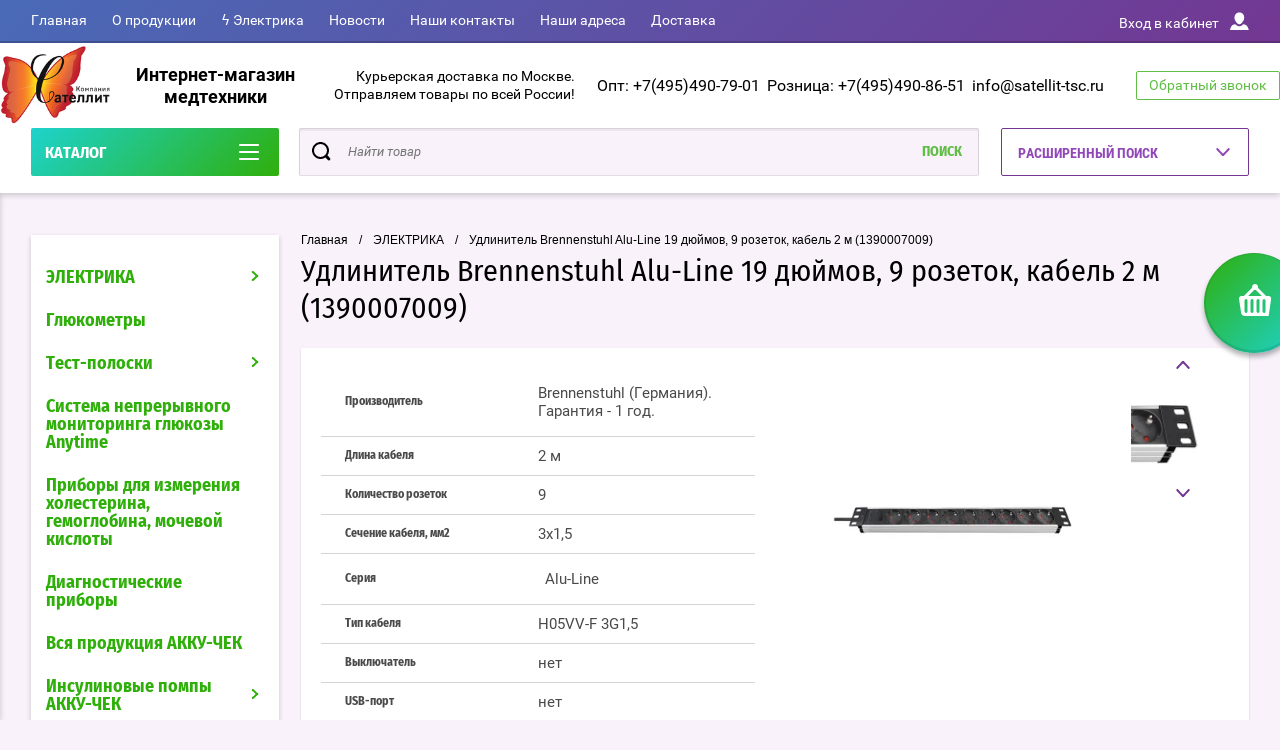

--- FILE ---
content_type: text/html; charset=utf-8
request_url: https://satellit-tsc.ru/elektrika/udlinitel-brennenstuhl-alu-line-19-1390007009
body_size: 25823
content:

	<!doctype html>
<html lang="ru" >
<head>
<meta charset="utf-8">
<meta name="robots" content="all"/>
<title>Удлинитель Brennenstuhl Alu-Line 19 дюймов, 9 розеток, кабель 2 м (1390007009)</title>
<meta name="description" content="&#11088;&#11088;&#11088;&#11088;&#11088;Удлинитель Brennenstuhl Alu-Line 19 дюймов, 9 розеток, кабель 2 м (1390007009) Заказ онлайн! &#10145;Доставка по Москве, Красногорску, Химкам и России! &#10145;Более 1500 товаров!&#10004; Звоните 8(495)540-58-28">
<meta name="keywords" content="Удлинитель Brennenstuhl Alu-Line 19 дюймов, 9 розеток, кабель 2 м (1390007009)">
<meta name="SKYPE_TOOLBAR" content="SKYPE_TOOLBAR_PARSER_COMPATIBLE">
<meta name="viewport" content="width=device-width, initial-scale=1.0, maximum-scale=1.0, user-scalable=no">
<meta name="format-detection" content="telephone=no">
<meta http-equiv="x-rim-auto-match" content="none">
<script charset="utf-8" src="/g/libs/jquery/2.0.0/jquery.min.js"></script>
	<link rel="stylesheet" href="/g/css/styles_articles_tpl.css">
<meta name="yandex-verification" content="4b2f3e879986518f" />

            <!-- 46b9544ffa2e5e73c3c971fe2ede35a5 -->
            <script src='/shared/s3/js/lang/ru.js'></script>
            <script src='/shared/s3/js/common.min.js'></script>
        <link rel='stylesheet' type='text/css' href='/shared/s3/css/calendar.css' /><link rel='stylesheet' type='text/css' href='/shared/highslide-4.1.13/highslide.min.css'/>
<script type='text/javascript' src='/shared/highslide-4.1.13/highslide-full.packed.js'></script>
<script type='text/javascript'>
hs.graphicsDir = '/shared/highslide-4.1.13/graphics/';
hs.outlineType = null;
hs.showCredits = false;
hs.lang={cssDirection:'ltr',loadingText:'Загрузка...',loadingTitle:'Кликните чтобы отменить',focusTitle:'Нажмите чтобы перенести вперёд',fullExpandTitle:'Увеличить',fullExpandText:'Полноэкранный',previousText:'Предыдущий',previousTitle:'Назад (стрелка влево)',nextText:'Далее',nextTitle:'Далее (стрелка вправо)',moveTitle:'Передвинуть',moveText:'Передвинуть',closeText:'Закрыть',closeTitle:'Закрыть (Esc)',resizeTitle:'Восстановить размер',playText:'Слайд-шоу',playTitle:'Слайд-шоу (пробел)',pauseText:'Пауза',pauseTitle:'Приостановить слайд-шоу (пробел)',number:'Изображение %1/%2',restoreTitle:'Нажмите чтобы посмотреть картинку, используйте мышь для перетаскивания. Используйте клавиши вперёд и назад'};</script>
<link rel="icon" href="/favicon.ico" type="image/x-icon">

<!--s3_require-->
<link rel="stylesheet" href="/g/basestyle/1.0.1/user/user.css" type="text/css"/>
<link rel="stylesheet" href="/g/basestyle/1.0.1/user/user.blue.css" type="text/css"/>
<script type="text/javascript" src="/g/basestyle/1.0.1/user/user.js" async></script>
<!--/s3_require-->

<!--s3_goal-->
<script src="/g/s3/goal/1.0.0/s3.goal.js"></script>
<script>new s3.Goal({map:{"761700":{"goal_id":"761700","object_id":"9333003","event":"submit","system":"metrika","label":"oneclick","code":"anketa"},"761900":{"goal_id":"761900","object_id":"9334803","event":"submit","system":"metrika","label":"callback","code":"anketa"},"762100":{"goal_id":"762100","object_id":"9335003","event":"submit","system":"metrika","label":"subscribe","code":"anketa"}}, goals: [], ecommerce:[]});</script>
<!--/s3_goal-->
			
		
		
		
			<link rel="stylesheet" type="text/css" href="/g/shop2v2/default/css/theme.less.css">		
			<script type="text/javascript" src="/g/printme.js"></script>
		<script type="text/javascript" src="/g/shop2v2/default/js/tpl.js"></script>
		<script type="text/javascript" src="/g/shop2v2/default/js/baron.min.js"></script>
		
			<script type="text/javascript" src="/g/shop2v2/default/js/shop2.2.js"></script>
		
	<script type="text/javascript">shop2.init({"productRefs": {"576475501":{"dlina_kabela":{"265985300":["704289701"]},"rozetki_389":{"273384300":["704289701"]},"secenie_kabela_mm2":{"80011102":["704289701"]},"seria":{"51021901":["704289701"]},"tip_kabela":{"54337101":["704289701"]},"vyklucatel_":{"265846500":["704289701"]},"usb_port":{"271706500":["704289701"]}}},"apiHash": {"getPromoProducts":"7c5ae2f2759e39315dc9de3fbec99c70","getSearchMatches":"b3a66e4dbd79ec63e8adb67e4f1aa469","getFolderCustomFields":"1821c0248e38d2402b5ca44dc88fcdb1","getProductListItem":"06b763faca57e3d0ca6a58a42aff9785","cartAddItem":"84daf8d97e87b35757a424325fb4749d","cartRemoveItem":"91a2c12d85ffe2f6eb6f555cdc621c19","cartUpdate":"869c2deb87e0feb2726365802929dc87","cartRemoveCoupon":"84401b13b48c8494cdabed2a6e5e0811","cartAddCoupon":"74bc83c2024527b1e806d82759c857fe","deliveryCalc":"a1cb45fa79c8de7e198d619920be834e","printOrder":"105597f1f0f8375c66b743139366beb5","cancelOrder":"f6ce217bd0688f809aaf41a5c79fd1ae","cancelOrderNotify":"e05ad8b973ffa25ae7a8a5613070fe3d","repeatOrder":"a1bbb52ee65e110b2756f7957879eaa1","paymentMethods":"e97b4fd4e0e434f66de0d2de6ceb57bf","compare":"22892ad09d4197ca72cd5ec918d323f4"},"hash": null,"verId": 39291,"mode": "product","step": "","uri": "/shop","IMAGES_DIR": "/d/","my": {"show_sections":true,"buy_alias":"\u0412 \u043a\u043e\u0440\u0437\u0438\u043d\u0443","special_alias":"\u0410\u043a\u0446\u0438\u044f","pricelist_options_toggle":true,"pricelist_options_hide_alias":"\u0412\u0441\u0435 \u043f\u0430\u0440\u0430\u043c\u0435\u0442\u0440\u044b","pricelist_options_show_alias":"\u0421\u043a\u0440\u044b\u0442\u044c \u043f\u0430\u0440\u0430\u043c\u0435\u0442\u0440\u044b","hide_in_search":["name","text"],"collection_image_width":250,"collection_image_height":250,"new_alias":"\u041d\u043e\u0432\u0438\u043d\u043a\u0430","cart_image_width":220,"cart_image_height":220,"hide_article":true,"hide_vendor_in_list":false,"show_modifications_params":false},"shop2_cart_order_payments": 3,"cf_margin_price_enabled": 0,"maps_yandex_key":"","maps_google_key":""});</script>
<style type="text/css">.product-item-thumb {width: 400px;}.product-item-thumb .product-image, .product-item-simple .product-image {height: 400px;width: 400px;}.product-item-thumb .product-amount .amount-title {width: 304px;}.product-item-thumb .product-price {width: 350px;}.shop2-product .product-side-l {width: 250px;}.shop2-product .product-image {height: 250px;width: 250px;}.shop2-product .product-thumbnails li {width: 73px;height: 73px;}</style>

<script src="/g/s3/misc/eventable/0.0.1/s3.eventable.js" charset="utf-8"></script>
<script src="/g/s3/misc/math/0.0.1/s3.math.js" charset="utf-8"></script>
<script src="/t/v607/images/js/menu.js" charset="utf-8"></script>
<script src="/t/v607/images/js/plugins.js" charset="utf-8"></script>
<script src="/t/v607/images/js/nouislider.min.js" charset="utf-8"></script>
<script src="/t/v607/images/js/one.line.menu.js" charset="utf-8"></script>
<script src="/t/v607/images/js/animit.js"></script>
<script src="/t/v607/images/js/form_minimal.js" charset="utf-8"></script>
<script src="/t/v607/images/js/jquery.waslidemenu.min.js"></script>
<script src="/t/v607/images/js/headeroom.js" charset="utf-8"></script>
<script src="/g/templates/shop2/2.27.2/js/sly-slider.js" charset="utf-8"></script>
<script src="/t/v607/images/js/jquery.bxslider.min.js" charset="utf-8"></script>
<script src="/t/v607/images/main.js" charset="utf-8"></script>

    <link rel="stylesheet" href="/t/v607/images/theme2/theme.scss.css">
<link rel="stylesheet" href="/t/v607/images/site.addons.scss.css">

<style>
	.shop2-delivery-step { background-color: #ccc;}
	.suggestions-input--wrapper { border-color: #ccc;}
	#shop2-order-delivery .shop2-delivery--item__tab .label { border: 1px solid #ccc;}
	#shop2-order-delivery .options-list .shop2-delivery--item__tab .label .delivery-items .option-type .option-label .control-radio__label::before,
	#shop2-order-delivery .options-list .shop2-delivery--item__tab .label .delivery-items .option-type .option-label .control-radio__label::after { display: none !important;}
	#shop2-order-delivery .options-list .shop2-delivery--item__tab .label .delivery-items .option-type .option-label .control-radio__label { padding-left: 5px !important;}
	.shop2-order-options .option-type .option-details .jq-selectbox { min-width: 250px;}
</style>
<script>
	$(function(){
		$('.delivery-items .option-type').on('click', function(){
		if($(this).find('.jq-radio').hasClass('checked')){
		$(this).parent('.delivery-items').find('.option-type .jq-radio').removeClass('checked')
			$(this).find('.jq-radio').addClass('checked')
		}
		})
		
	})
</script>

<meta name="yandex-verification" content="0589b88aebc4d447" />
<meta name="google-site-verification" content="oxs2Ttxjd1CM-z--DQSLc0b9yP7r3PcN0wzRkRhsbB8" />

<script src="/t/v607/images/js/site_addons.js"></script>
<link rel="stylesheet" href="/t/v607/images/css/site_addons.scss.css">
</head>
<body class="page-in card-page">	<div id="shop2-cart-preview" class="cart-emty">
	<svg class="big-cart-icon" id="SvgjsSvg1022" version="1.1" width="68" height="66" viewBox="0 0 68 66"><defs id="SvgjsDefs1023"></defs><path id="SvgjsPath1024" d="M417.26 59.01C417.77 55.589999999999996 415.44 52.75 412.03 52.75H407.09999999999997L390.14 35.79C390.28 35.28 390.34999999999997 34.74 390.34999999999997 34.19C390.34999999999997 30.769999999999996 387.58 27.999999999999996 384.15999999999997 27.999999999999996C380.74999999999994 27.999999999999996 377.97999999999996 30.769999999999996 377.97999999999996 34.19C377.97999999999996 34.739999999999995 378.04999999999995 35.28 378.18999999999994 35.79L361.22999999999996 52.75H356.28999999999996C352.87999999999994 52.75 350.54999999999995 55.55 351.06999999999994 59.01L355.37999999999994 87.74C355.88999999999993 91.16 359.0799999999999 94 362.48999999999995 94C362.48999999999995 94 374.96999999999997 94 387.3299999999999 94C399.67999999999995 94 412.0299999999999 94 412.0299999999999 94L416.1699999999999 66.26ZM365.6 59.1C367.31 59.1 368.70000000000005 60.51 368.70000000000005 62.260000000000005V84.49000000000001C368.70000000000005 86.24000000000001 367.32000000000005 87.65 365.6 87.65C363.89000000000004 87.65 362.51000000000005 86.24000000000001 362.51000000000005 84.49000000000001V62.260000000000005C362.51000000000005 60.510000000000005 363.88000000000005 59.10000000000001 365.6 59.10000000000001ZM377.98 59.1C379.68 59.1 381.07 60.51 381.07 62.260000000000005V84.49000000000001C381.07 86.24000000000001 379.7 87.65 377.98 87.65C376.27000000000004 87.65 374.88 86.24000000000001 374.88 84.49000000000001V62.260000000000005C374.88 60.510000000000005 376.26 59.10000000000001 377.98 59.10000000000001ZM390.35 59.1C392.06 59.1 393.45000000000005 60.51 393.45000000000005 62.260000000000005V84.49000000000001C393.45000000000005 86.24000000000001 392.07000000000005 87.65 390.35 87.65C388.64000000000004 87.65 387.26000000000005 86.24000000000001 387.26000000000005 84.49000000000001V62.260000000000005C387.26000000000005 60.510000000000005 388.63000000000005 59.10000000000001 390.35 59.10000000000001ZM402.73 59.18C404.43 59.18 405.82 60.589999999999996 405.82 62.34V84.57000000000001C405.82 86.32000000000001 404.45 87.73 402.73 87.73C401.02000000000004 87.73 399.63 86.32000000000001 399.63 84.57000000000001V62.34C399.63 60.59 401.01 59.18000000000001 402.73 59.18000000000001ZM382.56 40.17C383.07 40.300000000000004 383.61 40.38 384.16 40.38C384.72 40.38 385.26000000000005 40.300000000000004 385.77000000000004 40.17L398.35 52.75H369.98Z " fill="#f74963" fill-opacity="1" transform="matrix(1,0,0,1,-350,-28)"></path></svg>	
	<div class="cart-icon total disabled">
		<svg id="SvgjsSvg1008" version="1.1" width="33" height="32" viewBox="0 0 33 32"><defs id="SvgjsDefs1009"></defs><path id="SvgjsPath1010" d="M1907.12 202.04C1907.37 200.37 1906.2399999999998 199 1904.59 199H1902.1999999999998L1893.9799999999998 190.78C1894.0399999999997 190.53 1894.0799999999997 190.27 1894.0799999999997 190C1894.0799999999997 188.34 1892.7399999999998 187 1891.0799999999997 187C1889.4199999999996 187 1888.0799999999997 188.34 1888.0799999999997 190C1888.0799999999997 190.27 1888.1099999999997 190.53 1888.1799999999996 190.78L1879.9599999999996 199H1877.5699999999995C1875.9099999999994 199 1874.7799999999995 200.36 1875.0399999999995 202.04L1877.1199999999994 215.95999999999998C1877.3699999999994 217.62999999999997 1878.9199999999994 218.99999999999997 1880.5699999999995 218.99999999999997C1880.5699999999995 218.99999999999997 1886.6199999999994 218.99999999999997 1892.6099999999994 218.99999999999997C1898.5999999999995 218.99999999999997 1904.5899999999995 218.99999999999997 1904.5899999999995 218.99999999999997L1906.5999999999995 205.54999999999998ZM1882.08 202.08C1882.9099999999999 202.08 1883.58 202.76000000000002 1883.58 203.61V214.39000000000001C1883.58 215.24 1882.9099999999999 215.92000000000002 1882.08 215.92000000000002C1881.25 215.92000000000002 1880.58 215.24 1880.58 214.39000000000001V203.61C1880.58 202.76000000000002 1881.25 202.08 1882.08 202.08ZM1888.08 202.08C1888.9099999999999 202.08 1889.58 202.76000000000002 1889.58 203.61V214.39000000000001C1889.58 215.24 1888.9099999999999 215.92000000000002 1888.08 215.92000000000002C1887.25 215.92000000000002 1886.58 215.24 1886.58 214.39000000000001V203.61C1886.58 202.76000000000002 1887.25 202.08 1888.08 202.08ZM1894.08 202.08C1894.9099999999999 202.08 1895.58 202.76000000000002 1895.58 203.61V214.39000000000001C1895.58 215.24 1894.9099999999999 215.92000000000002 1894.08 215.92000000000002C1893.25 215.92000000000002 1892.58 215.24 1892.58 214.39000000000001V203.61C1892.58 202.76000000000002 1893.25 202.08 1894.08 202.08ZM1900.08 202.12C1900.9099999999999 202.12 1901.58 202.8 1901.58 203.65V214.43C1901.58 215.27 1900.9099999999999 215.96 1900.08 215.96C1899.25 215.96 1898.58 215.27 1898.58 214.43V203.65C1898.58 202.8 1899.25 202.12 1900.08 202.12ZM1890.3 192.9C1890.55 192.96 1890.81 193 1891.08 193C1891.35 193 1891.61 192.96 1891.86 192.9L1897.9599999999998 199H1884.1999999999998Z " fill="#ffffff" fill-opacity="1" transform="matrix(1,0,0,1,-1875,-187)" class="small-cart-ico"></path></svg>
		<span class="cart-icon-amount">
			0
		</span>

		 <a href="/shop/cart" class="cart-icon">
			<svg id="SvgjsSvg1013" version="1.1" width="18" height="16" viewBox="0 0 18 16"><defs id="SvgjsDefs1014"></defs><path id="SvgjsPath1015" d="M1335.29 526.29C1334.8999999999999 526.68 1334.8999999999999 527.3199999999999 1335.29 527.7099999999999C1335.68 528.0999999999999 1336.32 528.0999999999999 1336.71 527.7099999999999L1342.71 521.7099999999999C1343.1000000000001 521.3199999999999 1343.1000000000001 520.68 1342.71 520.29L1336.71 514.29C1336.32 513.9 1335.68 513.9 1335.29 514.29C1334.8999999999999 514.68 1334.8999999999999 515.3199999999999 1335.29 515.7099999999999L1339.58 519.9999999999999H1326V521.9999999999999H1339.58Z " fill="#fff" fill-opacity="1" transform="matrix(1,0,0,1,-1326,-513)"></path></svg>		 
			<span class="cart-icon-amount">оформить заказ</span>
		 </a>		
	</div>
	<div class="cart-body">
		<div class="close-cart"></div>
				<div class="cart-price-amount">
			Ваша корзина пуста
		</div>
			</div>
</div>	<div class="left-panel-mobile">
		<div class="left-panel-mobile-in">
			<div class="close-panel"></div>
			<div id="menu" class="mobile-left-panel slideout-menu">
				<div class="categories-wrap_mobile">
				 	<ul class="categories_mobile">
				 		<li class="categories_title mobile_title">КАТАЛОГ ТОВАРОВ</li>
				            				                 				                 				                 				                 				            				                 				                      				                      				                           <li class="sublevel"><a class="has_sublayer" href="/elektrika">ЭЛЕКТРИКА</a>
				                      				                 				                 				                 				                 				            				                 				                      				                           				                                <ul>
				                                    <li class="parrent_name"><a href="/elektrika">ЭЛЕКТРИКА</a></li>
				                            					                      				                      				                           <li class="sublevel"><a class="has_sublayer" href="/elektrika/serii-brennenstuhl">Серии Brennenstuhl</a>
				                      				                 				                 				                 				                 				            				                 				                      				                           				                                <ul>
				                                    <li class="parrent_name"><a href="/elektrika/serii-brennenstuhl">Серии Brennenstuhl</a></li>
				                            					                      				                      				                           <li ><a href="/shop/folder/professionalnaya-seriya-professionalline">Профессиональная серия ProfessionalLINE</a>
				                      				                 				                 				                 				                 				            				                 				                      				                           				                                </li>
				                                				                           				                      				                      				                           <li ><a href="/elektrika/udliniteli-elektricheskie-brennenstuhl-eco-line">Серия Eco-Line</a>
				                      				                 				                 				                 				                 				            				                 				                      				                           				                                </li>
				                                				                           				                      				                      				                           <li ><a href="/elektrika/udliniteli-elektricheskie-brennenstuhl-comfort-line">Серия Comfort-Line</a>
				                      				                 				                 				                 				                 				            				                 				                      				                           				                                </li>
				                                				                           				                      				                      				                           <li ><a href="/elektrika/udliniteli-elektricheskie-brennenstuhl-premium-line">Серия Premium-Line</a>
				                      				                 				                 				                 				                 				            				                 				                      				                           				                                </li>
				                                				                           				                      				                      				                           <li ><a href="/elektrika/udliniteli-elektricheskie-brennenstuhl-premium-alu-line">Серия Premium-Alu-Line</a>
				                      				                 				                 				                 				                 				            				                 				                      				                           				                                </li>
				                                				                           				                      				                      				                           <li ><a href="/elektrika/setevye-filtry-brennenstuhl-office-line">Серия Office-Line</a>
				                      				                 				                 				                 				                 				            				                 				                      				                           				                                </li>
				                                				                           				                      				                      				                           <li ><a href="/elektrika/seriya-brennenstuhl-premium-protect-line">Серия Premium-Protect-Line</a>
				                      				                 				                 				                 				                 				            				                 				                      				                           				                                </li>
				                                				                           				                      				                      				                           <li ><a href="/elektrika/seriya-brennenstuhl-hugo">Серия Hugo!</a>
				                      				                 				                 				                 				                 				            				                 				                      				                           				                                </li>
				                                				                           				                      				                      				                           <li ><a href="/elektrika/seriya-brennenstuhl-super-solid">Серия Super-Solid</a>
				                      				                 				                 				                 				                 				            				                 				                      				                           				                                </li>
				                                				                           				                      				                      				                           <li ><a href="/elektrika/seriya-brennenstuhl-primera-line">Серия Primera-Line</a>
				                      				                 				                 				                 				                 				            				                 				                      				                           				                                </li>
				                                				                           				                      				                      				                           <li ><a href="/elektrika/seriya-brennenstuhl-primera-tec">Серия Primera-Tec</a>
				                      				                 				                 				                 				                 				            				                 				                      				                           				                                </li>
				                                				                           				                      				                      				                           <li ><a href="/elektrika/seriya-brennenstuhl-ecolor">Серия Ecolor</a>
				                      				                 				                 				                 				                 				            				                 				                      				                           				                                </li>
				                                				                           				                      				                      				                           <li ><a href="/elektrika/seriya-brennenstuhl-bremounta">Серия Bremounta</a>
				                      				                 				                 				                 				                 				            				                 				                      				                           				                                </li>
				                                				                           				                      				                      				                           <li ><a href="/elektrika/seriya-power">Серия Power</a>
				                      				                 				                 				                 				                 				            				                 				                      				                           				                                </li>
				                                				                           				                      				                      				                           <li ><a href="/shop/folder/seriya-estilo">Серия Estilo</a>
				                      				                 				                 				                 				                 				            				                 				                      				                           				                                </li>
				                                				                           				                      				                      				                           <li ><a href="/elektrika/seriya-brennenstuhl-secure-tec">Серия Secure-Tec</a>
				                      				                 				                 				                 				                 				            				                 				                      				                           				                                </li>
				                                				                           				                      				                      				                           <li ><a href="/elektrika/seriya-garant-r">Серия Garant®</a>
				                      				                 				                 				                 				                 				            				                 				                      				                           				                                </li>
				                                				                           				                      				                      				                           <li ><a href="/elektrika/seriya-brobusta-r">Серия Brobusta®</a>
				                      				                 				                 				                 				                 				            				                 				                      				                           				                                </li>
				                                				                           				                      				                      				                           <li ><a href="/elektrika/seriya-ak260">Серия AK260</a>
				                      				                 				                 				                 				                 				            				                 				                      				                           				                                </li>
				                                				                           				                      				                      				                           <li ><a href="/elektrika/seriya-compact-cable-reel">Серия Compact Cable reel</a>
				                      				                 				                 				                 				                 				            				                 				                      				                           				                                </li>
				                                				                           				                      				                      				                           <li ><a href="/shop/folder/kabel-bremaxx">Кабель BREMAXX</a>
				                      				                 				                 				                 				                 				            				                 				                      				                           				                                </li>
				                                				                                     </ul></li>
				                                				                           				                      				                      				                           <li class="sublevel"><a class="has_sublayer" href="/udliniteli-i-setevye-filtry-brennenstuhl">Удлинители и сетевые фильтры Brennenstuhl</a>
				                      				                 				                 				                 				                 				            				                 				                      				                           				                                <ul>
				                                    <li class="parrent_name"><a href="/udliniteli-i-setevye-filtry-brennenstuhl">Удлинители и сетевые фильтры Brennenstuhl</a></li>
				                            					                      				                      				                           <li ><a href="/elektrika/udliniteli-do-3-rozetok">Удлинители до 3 розеток</a>
				                      				                 				                 				                 				                 				            				                 				                      				                           				                                </li>
				                                				                           				                      				                      				                           <li ><a href="/shop/folder/udliniteli-ot-4-do-5-rozetok">Удлинители от 4 до 5 розеток</a>
				                      				                 				                 				                 				                 				            				                 				                      				                           				                                </li>
				                                				                           				                      				                      				                           <li ><a href="/shop/folder/udliniteli-ot-6-do-12-rozetok">Удлинители от 6 до 16 розеток</a>
				                      				                 				                 				                 				                 				            				                 				                      				                           				                                </li>
				                                				                           				                      				                      				                           <li ><a href="/elektrika/udliniteli-19-dyujmov">Удлинители 19 дюймов</a>
				                      				                 				                 				                 				                 				            				                 				                      				                           				                                </li>
				                                				                           				                      				                      				                           <li ><a href="/elektrika/udliniteli-nastolnye-brennenstuhl">Удлинители настольные</a>
				                      				                 				                 				                 				                 				            				                 				                      				                           				                                </li>
				                                				                           				                      				                      				                           <li ><a href="/shop/folder/setevye-filtry">Сетевые фильтры</a>
				                      				                 				                 				                 				                 				            				                 				                      				                           				                                </li>
				                                				                                     </ul></li>
				                                				                           				                      				                      				                           <li class="sublevel"><a class="has_sublayer" href="/elektrika/kabelnye-katushki-i-silovye-udliniteli-brennenstuhl">Кабельные катушки и силовые удлинители Brennenstuhl</a>
				                      				                 				                 				                 				                 				            				                 				                      				                           				                                <ul>
				                                    <li class="parrent_name"><a href="/elektrika/kabelnye-katushki-i-silovye-udliniteli-brennenstuhl">Кабельные катушки и силовые удлинители Brennenstuhl</a></li>
				                            					                      				                      				                           <li ><a href="/elektrika/avtomaticheskie-katushki-s-kabelem-brennenstuhl-220v">Автоматические катушки с кабелем 220V</a>
				                      				                 				                 				                 				                 				            				                 				                      				                           				                                </li>
				                                				                           				                      				                      				                           <li ><a href="/elektrika/udliniteli-na-katushkah">Удлинители на катушках</a>
				                      				                 				                 				                 				                 				            				                 				                      				                           				                                </li>
				                                				                           				                      				                      				                           <li ><a href="/elektrika/udliniteli-na-katushkah-brennenstuhl-domestic">Удлинители на катушках Domestic</a>
				                      				                 				                 				                 				                 				            				                 				                      				                           				                                </li>
				                                				                           				                      				                      				                           <li ><a href="/elektrika/kabelnye-katushki-dlya-sada-i-dachi">Кабельные катушки для сада и дачи</a>
				                      				                 				                 				                 				                 				            				                 				                      				                           				                                </li>
				                                				                           				                      				                      				                           <li ><a href="/shop/folder/udliniteli-perenoski">Электрические переноски-удлинители</a>
				                      				                 				                 				                 				                 				            				                 				                      				                           				                                </li>
				                                				                           				                      				                      				                           <li ><a href="/shop/folder/katushki-dlya-udlinitelej-i-provodov-brennenstuhl">Катушки для удлинителей и проводов</a>
				                      				                 				                 				                 				                 				            				                 				                      				                           				                                </li>
				                                				                           				                      				                      				                           <li ><a href="/shop/folder/rozetki-cee">С розетками CEE</a>
				                      				                 				                 				                 				                 				            				                 				                      				                           				                                </li>
				                                				                                     </ul></li>
				                                				                           				                      				                      				                           <li ><a href="/shop/folder/polivochnye-i-vozdushnye-shlangi-brennenstuhl">Поливочные и воздушные шланги Brennenstuhl</a>
				                      				                 				                 				                 				                 				            				                 				                      				                           				                                </li>
				                                				                           				                      				                      				                           <li ><a href="/shop/folder/raspredelitelnye-ustrojstva">Распределительные устройства Brennenstuhl</a>
				                      				                 				                 				                 				                 				            				                 				                      				                           				                                </li>
				                                				                           				                      				                      				                           <li class="sublevel"><a class="has_sublayer" href="/shop/folder/rozetki-vilki-perehodniki-brennenstuhl">Розетки, вилки, переходники Brennenstuhl</a>
				                      				                 				                 				                 				                 				            				                 				                      				                           				                                <ul>
				                                    <li class="parrent_name"><a href="/shop/folder/rozetki-vilki-perehodniki-brennenstuhl">Розетки, вилки, переходники Brennenstuhl</a></li>
				                            					                      				                      				                           <li ><a href="/shop/folder/rozetki-i-trojniki-brennenstuhl">Розетки и тройники</a>
				                      				                 				                 				                 				                 				            				                 				                      				                           				                                </li>
				                                				                           				                      				                      				                           <li ><a href="/shop/folder/distancionnye-rozetki-brennenstuhl">Дистанционные розетки</a>
				                      				                 				                 				                 				                 				            				                 				                      				                           				                                </li>
				                                				                           				                      				                      				                           <li ><a href="/shop/folder/vilki-shtepselnye-rozetki-brennenstuhl">Штепсельные вилки и розетки</a>
				                      				                 				                 				                 				                 				            				                 				                      				                           				                                </li>
				                                				                           				                      				                      				                           <li ><a href="/shop/folder/perehodniki-brennenstuhl">Переходники</a>
				                      				                 				                 				                 				                 				            				                 				                      				                           				                                </li>
				                                				                           				                      				                      				                           <li ><a href="/shop/folder/vilki-i-rozetki-s-uzo-brennenstuhl-bdi">Вилки и розетки с УЗО</a>
				                      				                 				                 				                 				                 				            				                 				                      				                           				                                </li>
				                                				                                     </ul></li>
				                                				                           				                      				                      				                           <li ><a href="/shop/folder/tajmery-vattmetry-brennenstuhl">Таймеры, ваттметры Brennenstuhl</a>
				                      				                 				                 				                 				                 				            				                 				                      				                           				                                </li>
				                                				                           				                      				                      				                           <li ><a href="/shop/folder/datchiki-dvizheniya-pozharnaya-bezopasnost-doma-brennenstuhl">Датчики движения, пожарная безопасность дома Brennenstuhl</a>
				                      				                 				                 				                 				                 				            				                 				                      				                           				                                </li>
				                                				                           				                      				                      				                           <li ><a href="/shop/folder/testery-mnogofunkcionalnye-brennenstuhl">Тестеры многофункциональные Brennenstuhl</a>
				                      				                 				                 				                 				                 				            				                 				                      				                           				                                </li>
				                                				                           				                      				                      				                           <li class="sublevel"><a class="has_sublayer" href="/shop/folder/osveshchenie-brennenstuhl">Освещение Brennenstuhl</a>
				                      				                 				                 				                 				                 				            				                 				                      				                           				                                <ul>
				                                    <li class="parrent_name"><a href="/shop/folder/osveshchenie-brennenstuhl">Освещение Brennenstuhl</a></li>
				                            					                      				                      				                           <li ><a href="/shop/folder/svetodiodnye-svetilniki-brennenstuhl">Светодиодные светильники</a>
				                      				                 				                 				                 				                 				            				                 				                      				                           				                                </li>
				                                				                           				                      				                      				                           <li ><a href="/shop/folder/svetodiodnye-prozhektory-brennenstuhl">Светодиодные прожекторы</a>
				                      				                 				                 				                 				                 				            				                 				                      				                           				                                </li>
				                                				                           				                      				                      				                           <li ><a href="/shop/folder/prozhektory-na-shtativah-i-trenogi-brennenstuhl">Прожекторы на штативах и треноги</a>
				                      				                 				                 				                 				                 				            				                 				                      				                           				                                </li>
				                                				                           				                      				                      				                           <li ><a href="/shop/folder/svetilniki-brennenstuhl-na-solnechnyh-batareyah">Светильники на солнечных батареях</a>
				                      				                 				                 				                 				                 				            				                 				                      				                           				                                </li>
				                                				                           				                      				                      				                           <li ><a href="/elektrika/fonari-svetodiodnye-brennenstuhl">Фонари светодиодные Brennenstuhl</a>
				                      				                 				                 				                 				                 				            				                 				                      				                           				                                </li>
				                                				                           				                      				                      				                           <li ><a href="/shop/folder/lampy-e27-brennenstuhl">Лампы E27</a>
				                      				                 				                 				                 				                 				            				                 				                      				                           				                                </li>
				                                				                           				                      				                      				                           <li ><a href="/shop/folder/nochniki-brennenstuhl">Ночники</a>
				                      				                 				                 				                 				                 				            				                 				                      				                           				                                </li>
				                                				                                     </ul></li>
				                                				                                     </ul></li>
				                                				                           				                      				                      				                           <li ><a href="/glyukometry">Глюкометры</a>
				                      				                 				                 				                 				                 				            				                 				                      				                           				                                </li>
				                                				                           				                      				                      				                           <li class="sublevel"><a class="has_sublayer" href="/test-poloski-1">Тест-полоски</a>
				                      				                 				                 				                 				                 				            				                 				                      				                           				                                <ul>
				                                    <li class="parrent_name"><a href="/test-poloski-1">Тест-полоски</a></li>
				                            					                      				                      				                           <li ><a href="/test-poloski/dlya-glyukometra">Тест-полоски для глюкометра</a>
				                      				                 				                 				                 				                 				            				                 				                      				                           				                                </li>
				                                				                           				                      				                      				                           <li ><a href="/test-poloski/vizualnyye">Визуальные тест-полоски</a>
				                      				                 				                 				                 				                 				            				                 				                      				                           				                                </li>
				                                				                           				                      				                      				                           <li ><a href="/testy-na-narkotiki">Тесты на наркотики</a>
				                      				                 				                 				                 				                 				            				                 				                      				                           				                                </li>
				                                				                           				                      				                      				                           <li ><a href="/shop/folder/testy-dlya-beremennykh">Тесты для беременных</a>
				                      				                 				                 				                 				                 				            				                 				                      				                           				                                </li>
				                                				                           				                      				                      				                           <li ><a href="/testy-na-zabolevaniya">Тесты на заболевания</a>
				                      				                 				                 				                 				                 				            				                 				                      				                           				                                </li>
				                                				                           				                      				                      				                           <li ><a href="/oftalmologicheskiye-test-poloski">Офтальмологические тест-полоски</a>
				                      				                 				                 				                 				                 				            				                 				                      				                           				                                </li>
				                                				                                     </ul></li>
				                                				                           				                      				                      				                           <li ><a href="/shop/folder/anytime">Система непрерывного мониторинга глюкозы Anytime</a>
				                      				                 				                 				                 				                 				            				                 				                      				                           				                                </li>
				                                				                           				                      				                      				                           <li ><a href="/pribor-dlya-izmereniya-kholesterina">Приборы для измерения холестерина, гемоглобина, мочевой кислоты</a>
				                      				                 				                 				                 				                 				            				                 				                      				                           				                                </li>
				                                				                           				                      				                      				                           <li ><a href="/diagnosticheskiye-pribory">Диагностические приборы</a>
				                      				                 				                 				                 				                 				            				                 				                      				                           				                                </li>
				                                				                           				                      				                      				                           <li ><a href="/vsya-produktsiya-accu-chek">Вся продукция АККУ-ЧЕК</a>
				                      				                 				                 				                 				                 				            				                 				                      				                           				                                </li>
				                                				                           				                      				                      				                           <li class="sublevel"><a class="has_sublayer" href="/insulinovyye-pompy/accu-chek">Инсулиновые помпы АККУ-ЧЕК</a>
				                      				                 				                 				                 				                 				            				                 				                      				                           				                                <ul>
				                                    <li class="parrent_name"><a href="/insulinovyye-pompy/accu-chek">Инсулиновые помпы АККУ-ЧЕК</a></li>
				                            					                      				                      				                           <li ><a href="/pompa">Помпа</a>
				                      				                 				                 				                 				                 				            				                 				                      				                           				                                </li>
				                                				                           				                      				                      				                           <li ><a href="/raskhodnyye-materialy-k-pompe">Расходные материалы</a>
				                      				                 				                 				                 				                 				            				                 				                      				                           				                                </li>
				                                				                           				                      				                      				                           <li ><a href="/aksessuary-k-pompe">Аксессуары к помпе</a>
				                      				                 				                 				                 				                 				            				                 				                      				                           				                                </li>
				                                				                                     </ul></li>
				                                				                           				                      				                      				                           <li ><a href="/igly-k-shprits-ruchkam">Иглы к шприц-ручкам</a>
				                      				                 				                 				                 				                 				            				                 				                      				                           				                                </li>
				                                				                           				                      				                      				                           <li class="sublevel"><a class="has_sublayer" href="/ustroystva-dlya-prokalyvaniya">Устройства для прокалывания</a>
				                      				                 				                 				                 				                 				            				                 				                      				                           				                                <ul>
				                                    <li class="parrent_name"><a href="/ustroystva-dlya-prokalyvaniya">Устройства для прокалывания</a></li>
				                            					                      				                      				                           <li ><a href="/avtolantsety">Автоланцеты</a>
				                      				                 				                 				                 				                 				            				                 				                      				                           				                                </li>
				                                				                           				                      				                      				                           <li ><a href="/lantsety">Ланцеты</a>
				                      				                 				                 				                 				                 				            				                 				                      				                           				                                </li>
				                                				                                     </ul></li>
				                                				                           				                      				                      				                           <li class="sublevel"><a class="has_sublayer" href="/soputstvuyushchiye-tovary">Сопутствующие товары для глюкометров</a>
				                      				                 				                 				                 				                 				            				                 				                      				                           				                                <ul>
				                                    <li class="parrent_name"><a href="/soputstvuyushchiye-tovary">Сопутствующие товары для глюкометров</a></li>
				                            					                      				                      				                           <li ><a href="/kontrolnyye-rastvory">Контрольные растворы</a>
				                      				                 				                 				                 				                 				            				                 				                      				                           				                                </li>
				                                				                           				                      				                      				                           <li ><a href="/batareyki">Батарейки</a>
				                      				                 				                 				                 				                 				            				                 				                      				                           				                                </li>
				                                				                           				                      				                      				                           <li ><a href="/chekhly-dlya-glyukometrov">Чехлы для глюкометров</a>
				                      				                 				                 				                 				                 				            				                 				                      				                           				                                </li>
				                                				                                     </ul></li>
				                                				                           				                      				                      				                           <li class="sublevel"><a class="has_sublayer" href="/tonometry">Тонометры</a>
				                      				                 				                 				                 				                 				            				                 				                      				                           				                                <ul>
				                                    <li class="parrent_name"><a href="/tonometry">Тонометры</a></li>
				                            					                      				                      				                           <li ><a href="/tonometry/avtomaticheskie">Автоматические</a>
				                      				                 				                 				                 				                 				            				                 				                      				                           				                                </li>
				                                				                           				                      				                      				                           <li ><a href="/tonometry/na-zapyaste">На запястье</a>
				                      				                 				                 				                 				                 				            				                 				                      				                           				                                </li>
				                                				                           				                      				                      				                           <li ><a href="/tonometry/aksessuary">Аксессуары к тонометрам</a>
				                      				                 				                 				                 				                 				            				                 				                      				                           				                                </li>
				                                				                           				                      				                      				                           <li ><a href="/tonometry/stetofonendoskopy">Стетофонендоскопы</a>
				                      				                 				                 				                 				                 				            				                 				                      				                           				                                </li>
				                                				                                     </ul></li>
				                                				                           				                      				                      				                           <li ><a href="/shop/folder/kremy">Кремы</a>
				                      				                 				                 				                 				                 				            				                 				                      				                           				                                </li>
				                                				                           				                      				                      				                           <li ><a href="/irrigatory-i-zubnyye-shchetki">Ирригаторы, электрические и ультразвуковые зубные щетки</a>
				                      				                 				                 				                 				                 				            				                 				                      				                           				                                </li>
				                                				                           				                      				                      				                           <li ><a href="/obluchateli-1">Облучатели бактерицидные</a>
				                      				                 				                 				                 				                 				            				                 				                      				                           				                                </li>
				                                				                           				                      				                      				                           <li ><a href="/vitafony-1">Витафоны</a>
				                      				                 				                 				                 				                 				            				            				            </li>
				    </ul>
			    </div>	
		    </div>	
	    </div>
	</div>
	<div class="overlay"></div>
	<div class="site-wrapper">
	<div class="scroll-top"><span></span></div>
		<header role="banner" class="site-header">
		 <div class="menu-panel-wrapper">
		 	<div class="menu-panel-in">
		 		<div class="menu-ico">
		 			<span></span>
		 		</div>
		 		<div class="search-ico"></div>
			 	 <ul class="menu-top"><li class="opened active"><a href="/" >Главная</a></li><li><a href="/o-produkcii" >О продукции</a></li><li><a href="https://satellit-tsc.ru/elektrika" >ϟ Электрика</a></li><li><a href="/novosti" >Новости</a></li><li><a href="/contacts" >Наши контакты</a></li><li><a href="/sxema" >Наши адреса</a></li><li><a href="/dostsvka" >Доставка</a></li></ul>				<div class="login-top">
				<span>Вход в кабинет</span>
					<span class="login-close"></span>
				</div>
			</div>
		 </div>
		 <div class="header-bottom-panel">
		 	<div class="header-bottom-panel-top has-logo">
	 			<div class="site-name-wrap">
										<a class="logo" href="https://satellit-tsc.ru"><img src="/thumb/2/vaph0j2Gm9rQRbwygjmCzQ/r/d/logo3.png" alt="Интернет-магазин медтехники"></a>
						
					<a class="name-desc-wrapp" href="https://satellit-tsc.ru"  title="На главную страницу">
						<div class="comapany-name">Интернет-магазин медтехники</div>
						<div class="site-descriptor site-name-desc">Нас ценят за качество и надежность.</div>
					</a>
				</div>
				<div class="right-part">
					<div class="addres-top">
						<div class="addres-body">Курьерская доставка по Москве.
Отправляем товары по всей России!</div>
					</div>								
										<div class="site-phones phone-block">				
						 
						<div class="number"><a onclick="ym(29880484,'reachGoal','clicktel')" href="tel:+7(495)490-79-01">Опт: +7(495)490-79-01</a></div>
						
						
						 
						<div class="number"><a onclick="ym(29880484,'reachGoal','clicktel')" href="tel:+7(495)490-86-51">Розница: +7(495)490-86-51</a></div>
						
						
												<div class="number"><a onclick="ym(29880484,'reachGoal','emailclick')" href="mailto:info@satellit-tsc.ru">info@satellit-tsc.ru</a></a></div>
					</div>
							
										<div class="link-top">Обратный звонок</div>
									</div>
			</div>	
			<div class="folders-title">
				<span class="desctop">КАТАЛОГ</span>
								<span class="arr">
					<svg id="SvgjsSvg1000" xmlns="https://www.w3.org/2000/svg" version="1.1" xmlns:xlink="https://www.w3.org/1999/xlink" xmlns:svgjs="https://svgjs.com/svgjs" width="20" height="16" viewBox="0 0 20 16"><title>Rectangle 2</title><desc>Created with Avocode.</desc><defs id="SvgjsDefs1001"></defs><path id="SvgjsPath1007" d="M515 189H533C533.55228 189 534 189.44772 534 190C534 190.55228 533.55228 191 533 191H515C514.44772 191 514 190.55228 514 190C514 189.44772 514.44772 189 515 189ZM515 175H533C533.55228 175 534 175.44772 534 176C534 176.55228 533.55228 177 533 177H515C514.44772 177 514 176.55228 514 176C514 175.44772 514.44772 175 515 175ZM515 182H533C533.55228 182 534 182.44772 534 183C534 183.55228 533.55228 184 533 184H515C514.44772 184 514 183.55228 514 183C514 182.44772 514.44772 182 515 182Z " fill="#ffffff" fill-opacity="1" transform="matrix(1,0,0,1,-514,-175)"></path></svg>
				</span>
			</div>
				
	
<div class="shop2-block search-form ">
	<div class="search-overlay"></div>
	<div class="shop2-block-title isMobile-title">
		<strong>Расширенный поиск</strong>
		<span>&nbsp;</span>
	</div>
	<div class="block-body">
		
		<div class="close-search-back">
			Назад
			<span></span>
			<div class="close-search close-icon"></div>
		</div>
		<div class="search-back"></div>
		<div class="search-mobile-title">
			Расширенный поиск
			<svg id="SvgjsSvg1008" version="1.1" width="20" height="15" viewBox="0 0 20 15"><defs id="SvgjsDefs1009"></defs><path id="SvgjsPath1010" d="M1219 430H1229C1229.55228 430 1230 430.44772 1230 431C1230 431.55228 1229.55228 432 1229 432H1219C1218.44772 432 1218 431.55228 1218 431C1218 430.44772 1218.44772 430 1219 430ZM1211 439H1221C1221.55228 439 1222 439.44772 1222 440C1222 440.55228 1221.55228 441 1221 441H1211C1210.44772 441 1210 440.55228 1210 440C1210 439.44772 1210.44772 439 1211 439ZM1228 439H1229C1229.55228 439 1230 439.44772 1230 440C1230 440.55228 1229.55228 441 1229 441H1228C1227.44772 441 1227 440.55228 1227 440C1227 439.44772 1227.44772 439 1228 439ZM1211 430H1212C1212.55228 430 1213 430.44772 1213 431C1213 431.55228 1212.55228 432 1212 432H1211C1210.44772 432 1210 431.55228 1210 431C1210 430.44772 1210.44772 430 1211 430ZM1214 429.5C1214 428.67157 1214.67157 428 1215.5 428C1216.32843 428 1217 428.67157 1217 429.5V432.5C1217 433.32843 1216.32843 434 1215.5 434C1214.67157 434 1214 433.32843 1214 432.5ZM1223 438.5C1223 437.67157 1223.67157 437 1224.5 437C1225.32843 437 1226 437.67157 1226 438.5V441.5C1226 442.32843 1225.32843 443 1224.5 443C1223.67157 443 1223 442.32843 1223 441.5Z " fill="#212121" fill-opacity="1" transform="matrix(1,0,0,1,-1210,-428)"></path></svg>
		</div>
		<form action="/shop/search" enctype="multipart/form-data">
			<input type="hidden" name="sort_by" value=""/>

						
							<div class="row clear-self">
					<label class="row-title" for="shop2-name">Цена:</label>
					<div class="param-wrap param_range price range_slider_wrapper">
	                    <div class="td param-body">
	                        <div class="price_range clear-self">
	                        	<label class="range min">
	                                <input name="s[price][min]" type="text" size="5" class="small low" value="0" />
	                            </label>
	                            <label class="range max">   
	    							<input name="s[price][max]" type="text" size="5" class="small hight" value="250000" />
	    						</label>	
	                        </div>
	                        <div class="input_range_slider">
	                        	<span class="shop2-from">от</span>
	                        	<span class="shop2-to">до</span>
	                        </div>
	                    </div>
	                </div>
				</div>
			
			
			
			
							<div class="row">
					<div class="row-title">Выберите категорию:</div>
					<select name="s[folder_id]" id="s[folder_id]">
						<option value="">Все</option>
																																		<option value="260518100" >
									 ЭЛЕКТРИКА
								</option>
																												<option value="51368101" >
									&raquo; Серии Brennenstuhl
								</option>
																												<option value="144610702" >
									&raquo;&raquo; Профессиональная серия ProfessionalLINE
								</option>
																												<option value="261175500" >
									&raquo;&raquo; Серия Eco-Line
								</option>
																												<option value="261487100" >
									&raquo;&raquo; Серия Comfort-Line
								</option>
																												<option value="265270900" >
									&raquo;&raquo; Серия Premium-Line
								</option>
																												<option value="268775300" >
									&raquo;&raquo; Серия Premium-Alu-Line
								</option>
																												<option value="268775700" >
									&raquo;&raquo; Серия Office-Line
								</option>
																												<option value="295859900" >
									&raquo;&raquo; Серия Premium-Protect-Line
								</option>
																												<option value="50587701" >
									&raquo;&raquo; Серия Hugo!
								</option>
																												<option value="50753701" >
									&raquo;&raquo; Серия Super-Solid
								</option>
																												<option value="50798101" >
									&raquo;&raquo; Серия Primera-Line
								</option>
																												<option value="50799301" >
									&raquo;&raquo; Серия Primera-Tec
								</option>
																												<option value="51462101" >
									&raquo;&raquo; Серия Ecolor
								</option>
																												<option value="52336101" >
									&raquo;&raquo; Серия Bremounta
								</option>
																												<option value="52453301" >
									&raquo;&raquo; Серия Power
								</option>
																												<option value="187092902" >
									&raquo;&raquo; Серия Estilo
								</option>
																												<option value="52605301" >
									&raquo;&raquo; Серия Secure-Tec
								</option>
																												<option value="55544901" >
									&raquo;&raquo; Серия Garant®
								</option>
																												<option value="55552701" >
									&raquo;&raquo; Серия Brobusta®
								</option>
																												<option value="55556101" >
									&raquo;&raquo; Серия AK260
								</option>
																												<option value="55556301" >
									&raquo;&raquo; Серия Compact Cable reel
								</option>
																												<option value="99891902" >
									&raquo;&raquo; Кабель BREMAXX
								</option>
																												<option value="260519100" >
									&raquo; Удлинители и сетевые фильтры Brennenstuhl
								</option>
																												<option value="260521100" >
									&raquo;&raquo; Удлинители до 3 розеток
								</option>
																												<option value="260521300" >
									&raquo;&raquo; Удлинители от 4 до 5 розеток
								</option>
																												<option value="260521500" >
									&raquo;&raquo; Удлинители от 6 до 16 розеток
								</option>
																												<option value="52388901" >
									&raquo;&raquo; Удлинители 19 дюймов
								</option>
																												<option value="29602101" >
									&raquo;&raquo; Удлинители настольные
								</option>
																												<option value="260523900" >
									&raquo;&raquo; Сетевые фильтры
								</option>
																												<option value="55501701" >
									&raquo; Кабельные катушки и силовые удлинители Brennenstuhl
								</option>
																												<option value="55544701" >
									&raquo;&raquo; Автоматические катушки с кабелем 220V
								</option>
																												<option value="55607501" >
									&raquo;&raquo; Удлинители на катушках
								</option>
																												<option value="55559701" >
									&raquo;&raquo; Удлинители на катушках Domestic
								</option>
																												<option value="55560301" >
									&raquo;&raquo; Кабельные катушки для сада и дачи
								</option>
																												<option value="260522100" >
									&raquo;&raquo; Электрические переноски-удлинители
								</option>
																												<option value="187061302" >
									&raquo;&raquo; Катушки для удлинителей и проводов
								</option>
																												<option value="99567702" >
									&raquo;&raquo; С розетками CEE
								</option>
																												<option value="175879502" >
									&raquo; Поливочные и воздушные шланги Brennenstuhl
								</option>
																												<option value="129004702" >
									&raquo; Распределительные устройства Brennenstuhl
								</option>
																												<option value="153275502" >
									&raquo; Розетки, вилки, переходники Brennenstuhl
								</option>
																												<option value="153276302" >
									&raquo;&raquo; Розетки и тройники
								</option>
																												<option value="153276502" >
									&raquo;&raquo; Дистанционные розетки
								</option>
																												<option value="153276702" >
									&raquo;&raquo; Штепсельные вилки и розетки
								</option>
																												<option value="153277102" >
									&raquo;&raquo; Переходники
								</option>
																												<option value="153297902" >
									&raquo;&raquo; Вилки и розетки с УЗО
								</option>
																												<option value="156681902" >
									&raquo; Таймеры, ваттметры Brennenstuhl
								</option>
																												<option value="156862902" >
									&raquo; Датчики движения, пожарная безопасность дома Brennenstuhl
								</option>
																												<option value="156865302" >
									&raquo; Тестеры многофункциональные Brennenstuhl
								</option>
																												<option value="156865702" >
									&raquo; Освещение Brennenstuhl
								</option>
																												<option value="156865902" >
									&raquo;&raquo; Светодиодные светильники
								</option>
																												<option value="156866302" >
									&raquo;&raquo; Светодиодные прожекторы
								</option>
																												<option value="156880702" >
									&raquo;&raquo; Прожекторы на штативах и треноги
								</option>
																												<option value="158116102" >
									&raquo;&raquo; Светильники на солнечных батареях
								</option>
																												<option value="24387101" >
									&raquo;&raquo; Фонари светодиодные Brennenstuhl
								</option>
																												<option value="156884902" >
									&raquo;&raquo; Лампы E27
								</option>
																												<option value="156900502" >
									&raquo;&raquo; Ночники
								</option>
																												<option value="350368003" >
									 Глюкометры
								</option>
																												<option value="350368203" >
									 Тест-полоски
								</option>
																												<option value="350368403" >
									&raquo; Тест-полоски для глюкометра
								</option>
																												<option value="350368603" >
									&raquo; Визуальные тест-полоски
								</option>
																												<option value="350368803" >
									&raquo; Тесты на наркотики
								</option>
																												<option value="350369003" >
									&raquo; Тесты для беременных
								</option>
																												<option value="350369203" >
									&raquo; Тесты на заболевания
								</option>
																												<option value="350369403" >
									&raquo; Офтальмологические тест-полоски
								</option>
																												<option value="779559113" >
									 Система непрерывного мониторинга глюкозы Anytime
								</option>
																												<option value="350373803" >
									 Приборы для измерения холестерина, гемоглобина, мочевой кислоты
								</option>
																												<option value="350374003" >
									 Диагностические приборы
								</option>
																												<option value="350389603" >
									 Вся продукция АККУ-ЧЕК
								</option>
																												<option value="350374203" >
									 Инсулиновые помпы АККУ-ЧЕК
								</option>
																												<option value="350374403" >
									&raquo; Помпа
								</option>
																												<option value="350374603" >
									&raquo; Расходные материалы
								</option>
																												<option value="350374803" >
									&raquo; Аксессуары к помпе
								</option>
																												<option value="350370803" >
									 Иглы к шприц-ручкам
								</option>
																												<option value="350371203" >
									 Устройства для прокалывания
								</option>
																												<option value="350371403" >
									&raquo; Автоланцеты
								</option>
																												<option value="350371603" >
									&raquo; Ланцеты
								</option>
																												<option value="350369603" >
									 Сопутствующие товары для глюкометров
								</option>
																												<option value="350370203" >
									&raquo; Контрольные растворы
								</option>
																												<option value="350369803" >
									&raquo; Батарейки
								</option>
																												<option value="350370403" >
									&raquo; Чехлы для глюкометров
								</option>
																												<option value="350376603" >
									 Тонометры
								</option>
																												<option value="350376803" >
									&raquo; Автоматические
								</option>
																												<option value="350377203" >
									&raquo; На запястье
								</option>
																												<option value="350377603" >
									&raquo; Аксессуары к тонометрам
								</option>
																												<option value="350377803" >
									&raquo; Стетофонендоскопы
								</option>
																												<option value="350384203" >
									 Кремы
								</option>
																												<option value="350382003" >
									 Ирригаторы, электрические и ультразвуковые зубные щетки
								</option>
																												<option value="350389003" >
									 Облучатели бактерицидные
								</option>
																												<option value="350388603" >
									 Витафоны
								</option>
																		</select>
				</div>

				<div id="shop2_search_custom_fields"></div>
			
						
							<div class="row">
					<div class="row-title">Производитель:</div>
					<select name="s[vendor_id]">
						<option value="">Все</option>          
													<option value="57449902" >&quot;ОК Биотек Ко., Лтд.&quot;, Тайвань</option>
													<option value="21529403" >A&amp;D Company, Япония</option>
													<option value="21529603" >Abbot</option>
													<option value="164836913" >Anytime, Китай</option>
													<option value="21529803" >Ascensia Diabetes Care</option>
													<option value="21530003" >Becton Dickinson (Бектон Дикинсон), США</option>
													<option value="21530203" >Beurer, Германия</option>
													<option value="21530403" >Bioptik Technology, Тайвань</option>
													<option value="79768900" >Brennenstuhl (Германия). Гарантия - 1 год.</option>
													<option value="21530603" >CS Medica, Китай</option>
													<option value="21530803" >DIAMEDICAL LTD, Великобритания</option>
													<option value="21531003" >Eli Lilly (Элай Лилли), США</option>
													<option value="37488701" >EM-Fix</option>
													<option value="21531203" >FOSTA, Тайвань</option>
													<option value="21531403" >i-SENS, Корея</option>
													<option value="21531603" >Johnson &amp; Johnson</option>
													<option value="3847903" >LEON, Сербия</option>
													<option value="86865500" >Lepu Medical Technology</option>
													<option value="21531803" >Librederm, Россия</option>
													<option value="21532003" >Med-2000 Италия</option>
													<option value="21532203" >Medtronic, США</option>
													<option value="21532403" >Microlife Швейцария</option>
													<option value="21532603" >MOMERT, Венгрия</option>
													<option value="22174003" >Ningbo Suntem Industry &amp; Trading Co., Ltd. (Китай)</option>
													<option value="21532803" >Novo Nordisk (Ново Нордиск), Дания</option>
													<option value="21533003" >OMRON, Япония</option>
													<option value="57184902" >Qlance, Катай</option>
													<option value="21533203" >Reckitt Benckiser Healthcare, Великобритания</option>
													<option value="21533603" >Sanitas, Германия</option>
													<option value="21533803" >Sweet Life AG (Швейцария) изготовлено в КНР </option>
													<option value="21534003" >TaiDoc, Тайвань</option>
													<option value="31853403" >US MEDICA</option>
													<option value="31884803" >YAMAGUCHI</option>
													<option value="21533403" >«Рош Диабетс Кеа ГмбХ», Германия</option>
													<option value="21534203" >Висгенер Инк., Синьчжу, Тайвань</option>
													<option value="21534403" >Германия</option>
													<option value="3534301" >ГЕРОФАРМ, Россия</option>
													<option value="21534603" >Еламед, Россия</option>
													<option value="25602803" >Микропоинт Биотехнолоджис, Китай</option>
													<option value="21534803" >ООО "Аркрэй", Россия</option>
													<option value="21535003" >ООО "Солнышко", Россия</option>
													<option value="21535203" >ООО &quot;Компания &quot;Элта&quot;</option>
													<option value="21535403" >ООО «БИО МАСТЕРСКАЯ»</option>
													<option value="23656502" >ООО Биосенсор АН</option>
													<option value="21535603" >ООО Витафон, Россия</option>
													<option value="13630901" >Промисмед Гуанчжоу Медитек, Китай</option>
													<option value="21535803" >Россия</option>
													<option value="21536003" >Сингапур</option>
													<option value="21536203" >США</option>
													<option value="21536403" >Тайвань</option>
													<option value="21536603" >Тривес, Россия</option>
													<option value="21536803" >ФРГ</option>
													<option value="22153803" >Эвалар, Россия</option>
											</select>
				</div>
			
							<div class="row">
					<div class="row-title">Новинка:</div>
					<select name="s[new]">
						<option value="">Все</option>
						<option value="1">да</option>
						<option value="0">нет</option>
					</select>
				</div>
			
							<div class="row">
					<div class="row-title">Спецпредложение:</div>
					<select name="s[special]">
						<option value="">Все</option>
						<option value="1">да</option>
						<option value="0">нет</option>
					</select>
				</div>
			
							<div class="row">
					<div class="row-title">Результатов на странице:</div>
					<select name="s[products_per_page]">
																										<option value="5">5</option>
																				<option value="20">20</option>
																				<option value="35">35</option>
																				<option value="50" selected="selected">50</option>
																				<option value="65">65</option>
																				<option value="80">80</option>
																				<option value="95">95</option>
											</select>
				</div>
			
			<div class="clear-container"></div>
			<div class="row">
				<button type="submit" class="search-btn">Найти</button>
			</div>
		<re-captcha data-captcha="recaptcha"
     data-name="captcha"
     data-sitekey="6LcYvrMcAAAAAKyGWWuW4bP1De41Cn7t3mIjHyNN"
     data-lang="ru"
     data-rsize="invisible"
     data-type="image"
     data-theme="light"></re-captcha></form>
		<div class="clear-container"></div>
	</div>
</div><!-- Search Form -->				<div class="search-wrapper">
		         	<form class="search-form" action="/shop/search" enctype="multipart/form-data">
		          		<input class="search-text" placeholder="Найти товар" autocomplete="off" name="s[name]" value=""/>
		          		<input class="search-button" type="submit" value="Поиск" />
		          	<re-captcha data-captcha="recaptcha"
     data-name="captcha"
     data-sitekey="6LcYvrMcAAAAAKyGWWuW4bP1De41Cn7t3mIjHyNN"
     data-lang="ru"
     data-rsize="invisible"
     data-type="image"
     data-theme="light"></re-captcha></form>		
		          	<div class="close-search"></div>
				</div>			
		 </div>
		</header> <!-- .site-header -->
		
		<div class="site-container site-container-product">
						<aside role="complementary" class="site-sidebar left">
				<div class="left-menu">
					<ul class="folders-shared"><li class="has-child opened"><a href="/elektrika" >ЭЛЕКТРИКА</a><ul class="level-2"><li class="has-child"><a href="/elektrika/serii-brennenstuhl" >Серии Brennenstuhl</a><ul class="level-3"><li><a href="/shop/folder/professionalnaya-seriya-professionalline" >Профессиональная серия ProfessionalLINE</a></li><li><a href="/elektrika/udliniteli-elektricheskie-brennenstuhl-eco-line" >Серия Eco-Line</a></li><li><a href="/elektrika/udliniteli-elektricheskie-brennenstuhl-comfort-line" >Серия Comfort-Line</a></li><li><a href="/elektrika/udliniteli-elektricheskie-brennenstuhl-premium-line" >Серия Premium-Line</a></li><li><a href="/elektrika/udliniteli-elektricheskie-brennenstuhl-premium-alu-line" >Серия Premium-Alu-Line</a></li><li><a href="/elektrika/setevye-filtry-brennenstuhl-office-line" >Серия Office-Line</a></li><li><a href="/elektrika/seriya-brennenstuhl-premium-protect-line" >Серия Premium-Protect-Line</a></li><li><a href="/elektrika/seriya-brennenstuhl-hugo" >Серия Hugo!</a></li><li><a href="/elektrika/seriya-brennenstuhl-super-solid" >Серия Super-Solid</a></li><li><a href="/elektrika/seriya-brennenstuhl-primera-line" >Серия Primera-Line</a></li><li><a href="/elektrika/seriya-brennenstuhl-primera-tec" >Серия Primera-Tec</a></li><li><a href="/elektrika/seriya-brennenstuhl-ecolor" >Серия Ecolor</a></li><li><a href="/elektrika/seriya-brennenstuhl-bremounta" >Серия Bremounta</a></li><li><a href="/elektrika/seriya-power" >Серия Power</a></li><li><a href="/shop/folder/seriya-estilo" >Серия Estilo</a></li><li><a href="/elektrika/seriya-brennenstuhl-secure-tec" >Серия Secure-Tec</a></li><li><a href="/elektrika/seriya-garant-r" >Серия Garant®</a></li><li><a href="/elektrika/seriya-brobusta-r" >Серия Brobusta®</a></li><li><a href="/elektrika/seriya-ak260" >Серия AK260</a></li><li><a href="/elektrika/seriya-compact-cable-reel" >Серия Compact Cable reel</a></li><li><a href="/shop/folder/kabel-bremaxx" >Кабель BREMAXX</a></li></ul></li><li class="has-child opened"><a href="/udliniteli-i-setevye-filtry-brennenstuhl" >Удлинители и сетевые фильтры Brennenstuhl</a><ul class="level-3"><li><a href="/elektrika/udliniteli-do-3-rozetok" >Удлинители до 3 розеток</a></li><li><a href="/shop/folder/udliniteli-ot-4-do-5-rozetok" >Удлинители от 4 до 5 розеток</a></li><li><a href="/shop/folder/udliniteli-ot-6-do-12-rozetok" >Удлинители от 6 до 16 розеток</a></li><li class="opened active"><a href="/elektrika/udliniteli-19-dyujmov" >Удлинители 19 дюймов</a></li><li><a href="/elektrika/udliniteli-nastolnye-brennenstuhl" >Удлинители настольные</a></li><li><a href="/shop/folder/setevye-filtry" >Сетевые фильтры</a></li></ul></li><li class="has-child"><a href="/elektrika/kabelnye-katushki-i-silovye-udliniteli-brennenstuhl" >Кабельные катушки и силовые удлинители Brennenstuhl</a><ul class="level-3"><li><a href="/elektrika/avtomaticheskie-katushki-s-kabelem-brennenstuhl-220v" >Автоматические катушки с кабелем 220V</a></li><li><a href="/elektrika/udliniteli-na-katushkah" >Удлинители на катушках</a></li><li><a href="/elektrika/udliniteli-na-katushkah-brennenstuhl-domestic" >Удлинители на катушках Domestic</a></li><li><a href="/elektrika/kabelnye-katushki-dlya-sada-i-dachi" >Кабельные катушки для сада и дачи</a></li><li><a href="/shop/folder/udliniteli-perenoski" >Электрические переноски-удлинители</a></li><li><a href="/shop/folder/katushki-dlya-udlinitelej-i-provodov-brennenstuhl" >Катушки для удлинителей и проводов</a></li><li><a href="/shop/folder/rozetki-cee" >С розетками CEE</a></li></ul></li><li><a href="/shop/folder/polivochnye-i-vozdushnye-shlangi-brennenstuhl" >Поливочные и воздушные шланги Brennenstuhl</a></li><li><a href="/shop/folder/raspredelitelnye-ustrojstva" >Распределительные устройства Brennenstuhl</a></li><li class="has-child"><a href="/shop/folder/rozetki-vilki-perehodniki-brennenstuhl" >Розетки, вилки, переходники Brennenstuhl</a><ul class="level-3"><li><a href="/shop/folder/rozetki-i-trojniki-brennenstuhl" >Розетки и тройники</a></li><li><a href="/shop/folder/distancionnye-rozetki-brennenstuhl" >Дистанционные розетки</a></li><li><a href="/shop/folder/vilki-shtepselnye-rozetki-brennenstuhl" >Штепсельные вилки и розетки</a></li><li><a href="/shop/folder/perehodniki-brennenstuhl" >Переходники</a></li><li><a href="/shop/folder/vilki-i-rozetki-s-uzo-brennenstuhl-bdi" >Вилки и розетки с УЗО</a></li></ul></li><li><a href="/shop/folder/tajmery-vattmetry-brennenstuhl" >Таймеры, ваттметры Brennenstuhl</a></li><li><a href="/shop/folder/datchiki-dvizheniya-pozharnaya-bezopasnost-doma-brennenstuhl" >Датчики движения, пожарная безопасность дома Brennenstuhl</a></li><li><a href="/shop/folder/testery-mnogofunkcionalnye-brennenstuhl" >Тестеры многофункциональные Brennenstuhl</a></li><li class="has-child"><a href="/shop/folder/osveshchenie-brennenstuhl" >Освещение Brennenstuhl</a><ul class="level-3"><li><a href="/shop/folder/svetodiodnye-svetilniki-brennenstuhl" >Светодиодные светильники</a></li><li><a href="/shop/folder/svetodiodnye-prozhektory-brennenstuhl" >Светодиодные прожекторы</a></li><li><a href="/shop/folder/prozhektory-na-shtativah-i-trenogi-brennenstuhl" >Прожекторы на штативах и треноги</a></li><li><a href="/shop/folder/svetilniki-brennenstuhl-na-solnechnyh-batareyah" >Светильники на солнечных батареях</a></li><li><a href="/elektrika/fonari-svetodiodnye-brennenstuhl" >Фонари светодиодные Brennenstuhl</a></li><li><a href="/shop/folder/lampy-e27-brennenstuhl" >Лампы E27</a></li><li><a href="/shop/folder/nochniki-brennenstuhl" >Ночники</a></li></ul></li></ul></li><li><a href="/glyukometry" >Глюкометры</a></li><li class="has-child"><a href="/test-poloski-1" >Тест-полоски</a><ul class="level-2"><li><a href="/test-poloski/dlya-glyukometra" >Тест-полоски для глюкометра</a></li><li><a href="/test-poloski/vizualnyye" >Визуальные тест-полоски</a></li><li><a href="/testy-na-narkotiki" >Тесты на наркотики</a></li><li><a href="/shop/folder/testy-dlya-beremennykh" >Тесты для беременных</a></li><li><a href="/testy-na-zabolevaniya" >Тесты на заболевания</a></li><li><a href="/oftalmologicheskiye-test-poloski" >Офтальмологические тест-полоски</a></li></ul></li><li><a href="/shop/folder/anytime" >Система непрерывного мониторинга глюкозы Anytime</a></li><li><a href="/pribor-dlya-izmereniya-kholesterina" >Приборы для измерения холестерина, гемоглобина, мочевой кислоты</a></li><li><a href="/diagnosticheskiye-pribory" >Диагностические приборы</a></li><li><a href="/vsya-produktsiya-accu-chek" >Вся продукция АККУ-ЧЕК</a></li><li class="has-child"><a href="/insulinovyye-pompy/accu-chek" >Инсулиновые помпы АККУ-ЧЕК</a><ul class="level-2"><li><a href="/pompa" >Помпа</a></li><li><a href="/raskhodnyye-materialy-k-pompe" >Расходные материалы</a></li><li><a href="/aksessuary-k-pompe" >Аксессуары к помпе</a></li></ul></li><li><a href="/igly-k-shprits-ruchkam" >Иглы к шприц-ручкам</a></li><li class="has-child"><a href="/ustroystva-dlya-prokalyvaniya" >Устройства для прокалывания</a><ul class="level-2"><li><a href="/avtolantsety" >Автоланцеты</a></li><li><a href="/lantsety" >Ланцеты</a></li></ul></li><li class="has-child"><a href="/soputstvuyushchiye-tovary" >Сопутствующие товары для глюкометров</a><ul class="level-2"><li><a href="/kontrolnyye-rastvory" >Контрольные растворы</a></li><li><a href="/batareyki" >Батарейки</a></li><li><a href="/chekhly-dlya-glyukometrov" >Чехлы для глюкометров</a></li></ul></li><li class="has-child"><a href="/tonometry" >Тонометры</a><ul class="level-2"><li><a href="/tonometry/avtomaticheskie" >Автоматические</a></li><li><a href="/tonometry/na-zapyaste" >На запястье</a></li><li><a href="/tonometry/aksessuary" >Аксессуары к тонометрам</a></li><li><a href="/tonometry/stetofonendoskopy" >Стетофонендоскопы</a></li></ul></li><li><a href="/shop/folder/kremy" >Кремы</a></li><li><a href="/irrigatory-i-zubnyye-shchetki" >Ирригаторы, электрические и ультразвуковые зубные щетки</a></li><li><a href="/obluchateli-1" >Облучатели бактерицидные</a></li><li><a href="/vitafony-1" >Витафоны</a></li></ul>				</div>
			</aside>
						<main role="main" class="site-main">			
				<div class="site-main__inner">
				<div class="foldes-slider-wrapper">
					<div class="folders-shared-wrapper">
						<ul class="folders-shared"><li class="has-child opened"><a href="/elektrika" >ЭЛЕКТРИКА</a><ul class="level-2"><li class="has-child"><a href="/elektrika/serii-brennenstuhl" >Серии Brennenstuhl</a><ul class="level-3"><li><a href="/shop/folder/professionalnaya-seriya-professionalline" >Профессиональная серия ProfessionalLINE</a></li><li><a href="/elektrika/udliniteli-elektricheskie-brennenstuhl-eco-line" >Серия Eco-Line</a></li><li><a href="/elektrika/udliniteli-elektricheskie-brennenstuhl-comfort-line" >Серия Comfort-Line</a></li><li><a href="/elektrika/udliniteli-elektricheskie-brennenstuhl-premium-line" >Серия Premium-Line</a></li><li><a href="/elektrika/udliniteli-elektricheskie-brennenstuhl-premium-alu-line" >Серия Premium-Alu-Line</a></li><li><a href="/elektrika/setevye-filtry-brennenstuhl-office-line" >Серия Office-Line</a></li><li><a href="/elektrika/seriya-brennenstuhl-premium-protect-line" >Серия Premium-Protect-Line</a></li><li><a href="/elektrika/seriya-brennenstuhl-hugo" >Серия Hugo!</a></li><li><a href="/elektrika/seriya-brennenstuhl-super-solid" >Серия Super-Solid</a></li><li><a href="/elektrika/seriya-brennenstuhl-primera-line" >Серия Primera-Line</a></li><li><a href="/elektrika/seriya-brennenstuhl-primera-tec" >Серия Primera-Tec</a></li><li><a href="/elektrika/seriya-brennenstuhl-ecolor" >Серия Ecolor</a></li><li><a href="/elektrika/seriya-brennenstuhl-bremounta" >Серия Bremounta</a></li><li><a href="/elektrika/seriya-power" >Серия Power</a></li><li><a href="/shop/folder/seriya-estilo" >Серия Estilo</a></li><li><a href="/elektrika/seriya-brennenstuhl-secure-tec" >Серия Secure-Tec</a></li><li><a href="/elektrika/seriya-garant-r" >Серия Garant®</a></li><li><a href="/elektrika/seriya-brobusta-r" >Серия Brobusta®</a></li><li><a href="/elektrika/seriya-ak260" >Серия AK260</a></li><li><a href="/elektrika/seriya-compact-cable-reel" >Серия Compact Cable reel</a></li><li><a href="/shop/folder/kabel-bremaxx" >Кабель BREMAXX</a></li></ul></li><li class="has-child opened"><a href="/udliniteli-i-setevye-filtry-brennenstuhl" >Удлинители и сетевые фильтры Brennenstuhl</a><ul class="level-3"><li><a href="/elektrika/udliniteli-do-3-rozetok" >Удлинители до 3 розеток</a></li><li><a href="/shop/folder/udliniteli-ot-4-do-5-rozetok" >Удлинители от 4 до 5 розеток</a></li><li><a href="/shop/folder/udliniteli-ot-6-do-12-rozetok" >Удлинители от 6 до 16 розеток</a></li><li class="opened active"><a href="/elektrika/udliniteli-19-dyujmov" >Удлинители 19 дюймов</a></li><li><a href="/elektrika/udliniteli-nastolnye-brennenstuhl" >Удлинители настольные</a></li><li><a href="/shop/folder/setevye-filtry" >Сетевые фильтры</a></li></ul></li><li class="has-child"><a href="/elektrika/kabelnye-katushki-i-silovye-udliniteli-brennenstuhl" >Кабельные катушки и силовые удлинители Brennenstuhl</a><ul class="level-3"><li><a href="/elektrika/avtomaticheskie-katushki-s-kabelem-brennenstuhl-220v" >Автоматические катушки с кабелем 220V</a></li><li><a href="/elektrika/udliniteli-na-katushkah" >Удлинители на катушках</a></li><li><a href="/elektrika/udliniteli-na-katushkah-brennenstuhl-domestic" >Удлинители на катушках Domestic</a></li><li><a href="/elektrika/kabelnye-katushki-dlya-sada-i-dachi" >Кабельные катушки для сада и дачи</a></li><li><a href="/shop/folder/udliniteli-perenoski" >Электрические переноски-удлинители</a></li><li><a href="/shop/folder/katushki-dlya-udlinitelej-i-provodov-brennenstuhl" >Катушки для удлинителей и проводов</a></li><li><a href="/shop/folder/rozetki-cee" >С розетками CEE</a></li></ul></li><li><a href="/shop/folder/polivochnye-i-vozdushnye-shlangi-brennenstuhl" >Поливочные и воздушные шланги Brennenstuhl</a></li><li><a href="/shop/folder/raspredelitelnye-ustrojstva" >Распределительные устройства Brennenstuhl</a></li><li class="has-child"><a href="/shop/folder/rozetki-vilki-perehodniki-brennenstuhl" >Розетки, вилки, переходники Brennenstuhl</a><ul class="level-3"><li><a href="/shop/folder/rozetki-i-trojniki-brennenstuhl" >Розетки и тройники</a></li><li><a href="/shop/folder/distancionnye-rozetki-brennenstuhl" >Дистанционные розетки</a></li><li><a href="/shop/folder/vilki-shtepselnye-rozetki-brennenstuhl" >Штепсельные вилки и розетки</a></li><li><a href="/shop/folder/perehodniki-brennenstuhl" >Переходники</a></li><li><a href="/shop/folder/vilki-i-rozetki-s-uzo-brennenstuhl-bdi" >Вилки и розетки с УЗО</a></li></ul></li><li><a href="/shop/folder/tajmery-vattmetry-brennenstuhl" >Таймеры, ваттметры Brennenstuhl</a></li><li><a href="/shop/folder/datchiki-dvizheniya-pozharnaya-bezopasnost-doma-brennenstuhl" >Датчики движения, пожарная безопасность дома Brennenstuhl</a></li><li><a href="/shop/folder/testery-mnogofunkcionalnye-brennenstuhl" >Тестеры многофункциональные Brennenstuhl</a></li><li class="has-child"><a href="/shop/folder/osveshchenie-brennenstuhl" >Освещение Brennenstuhl</a><ul class="level-3"><li><a href="/shop/folder/svetodiodnye-svetilniki-brennenstuhl" >Светодиодные светильники</a></li><li><a href="/shop/folder/svetodiodnye-prozhektory-brennenstuhl" >Светодиодные прожекторы</a></li><li><a href="/shop/folder/prozhektory-na-shtativah-i-trenogi-brennenstuhl" >Прожекторы на штативах и треноги</a></li><li><a href="/shop/folder/svetilniki-brennenstuhl-na-solnechnyh-batareyah" >Светильники на солнечных батареях</a></li><li><a href="/elektrika/fonari-svetodiodnye-brennenstuhl" >Фонари светодиодные Brennenstuhl</a></li><li><a href="/shop/folder/lampy-e27-brennenstuhl" >Лампы E27</a></li><li><a href="/shop/folder/nochniki-brennenstuhl" >Ночники</a></li></ul></li></ul></li><li><a href="/glyukometry" >Глюкометры</a></li><li class="has-child"><a href="/test-poloski-1" >Тест-полоски</a><ul class="level-2"><li><a href="/test-poloski/dlya-glyukometra" >Тест-полоски для глюкометра</a></li><li><a href="/test-poloski/vizualnyye" >Визуальные тест-полоски</a></li><li><a href="/testy-na-narkotiki" >Тесты на наркотики</a></li><li><a href="/shop/folder/testy-dlya-beremennykh" >Тесты для беременных</a></li><li><a href="/testy-na-zabolevaniya" >Тесты на заболевания</a></li><li><a href="/oftalmologicheskiye-test-poloski" >Офтальмологические тест-полоски</a></li></ul></li><li><a href="/shop/folder/anytime" >Система непрерывного мониторинга глюкозы Anytime</a></li><li><a href="/pribor-dlya-izmereniya-kholesterina" >Приборы для измерения холестерина, гемоглобина, мочевой кислоты</a></li><li><a href="/diagnosticheskiye-pribory" >Диагностические приборы</a></li><li><a href="/vsya-produktsiya-accu-chek" >Вся продукция АККУ-ЧЕК</a></li><li class="has-child"><a href="/insulinovyye-pompy/accu-chek" >Инсулиновые помпы АККУ-ЧЕК</a><ul class="level-2"><li><a href="/pompa" >Помпа</a></li><li><a href="/raskhodnyye-materialy-k-pompe" >Расходные материалы</a></li><li><a href="/aksessuary-k-pompe" >Аксессуары к помпе</a></li></ul></li><li><a href="/igly-k-shprits-ruchkam" >Иглы к шприц-ручкам</a></li><li class="has-child"><a href="/ustroystva-dlya-prokalyvaniya" >Устройства для прокалывания</a><ul class="level-2"><li><a href="/avtolantsety" >Автоланцеты</a></li><li><a href="/lantsety" >Ланцеты</a></li></ul></li><li class="has-child"><a href="/soputstvuyushchiye-tovary" >Сопутствующие товары для глюкометров</a><ul class="level-2"><li><a href="/kontrolnyye-rastvory" >Контрольные растворы</a></li><li><a href="/batareyki" >Батарейки</a></li><li><a href="/chekhly-dlya-glyukometrov" >Чехлы для глюкометров</a></li></ul></li><li class="has-child"><a href="/tonometry" >Тонометры</a><ul class="level-2"><li><a href="/tonometry/avtomaticheskie" >Автоматические</a></li><li><a href="/tonometry/na-zapyaste" >На запястье</a></li><li><a href="/tonometry/aksessuary" >Аксессуары к тонометрам</a></li><li><a href="/tonometry/stetofonendoskopy" >Стетофонендоскопы</a></li></ul></li><li><a href="/shop/folder/kremy" >Кремы</a></li><li><a href="/irrigatory-i-zubnyye-shchetki" >Ирригаторы, электрические и ультразвуковые зубные щетки</a></li><li><a href="/obluchateli-1" >Облучатели бактерицидные</a></li><li><a href="/vitafony-1" >Витафоны</a></li></ul>						<div class="span-bot-ico">
							<div class="span-bot-ico-in">
								<div class="folders-button show-folders">показать ещё</div>
								<div class="folders-button hide-folders">скрыть</div>
								<div class="folders-dots">
									<span></span>
								</div>
							</div>
						</div>
					</div>
									</div>
				
<div class="site-path" data-url="/"><a href="/">Главная</a> <span>/</span> <a href="/elektrika">ЭЛЕКТРИКА</a> <span>/</span> Удлинитель Brennenstuhl Alu-Line 19 дюймов, 9 розеток, кабель 2 м (1390007009)</div>				<h1>Удлинитель Brennenstuhl Alu-Line 19 дюймов, 9 розеток, кабель 2 м (1390007009)</h1>
	<div class="shop2-cookies-disabled shop2-warning hide"></div>
	
		
		
							
			
							
			
							
			
		
					



<div itemscope itemtype="https://schema.org/Product" style="display: none;">
	<div itemprop="name">Удлинитель Brennenstuhl Alu-Line 19 дюймов, 9 розеток, кабель 2 м (1390007009)</div>
	<span itemprop="sku">1390007009</span>	<span itemprop="description"><p>Встраиваемый сетевой фильтр Alu-Line подходит для установки в серверных шкафчиках. Корпус удлинителя выполнен из ударопрочного пластика черного или алюминиевого цвета, который не боится падений, ударов и царапин. Всего насчитывает 9 розеток, каждая из которых заземлена и расположена под углом 45 градусов – это позволяет использовать большие зарядные устройства. Длина фильтра составляет 49 см, а длина кабеля – 2 метра. Поставляется в защищенной упаковке. Использовать такой сетевой фильтр можно в офисах, где необходим профессиональный монтируемый сетевой удлинитель, обеспечивающий надежную работу подключенных устройств.</p>

<p>Для установки в 19 сетевых или серверных шкафах. Прочные удлинители, изготовленные из алюминия.<br />
Заземленные розетки, расположенные под углом в 45°, идеально подходят для угловых адаптеров.<br />
Розетки с защитой от детей.</p>

<p>- Степень защиты: IP 20.<br />
- Длина кабеля: 2 м.<br />
- Тип кабеля: H05VV-F 3G1,5.<br />
- Номинальный ток: 16А.<br />
- Цвет: черный<br />
- Розетки: 9 шт.<br />
- Размеры: 5 x 6 х 52 см<br />
- Вес: 0,72 кг</p></span>
		<img src="/d/4217.jpg" itemprop="image">
		<div itemscope itemtype="https://schema.org/Brand" itemprop="brand" >
		<span itemprop="name">Brennenstuhl (Германия). Гарантия - 1 год.</span>
		<link itemprop="url" href="https://satellit-tsc.ru/shop/vendor/brennenstuhl">
		</div>	<div itemprop="offers" itemscope itemtype="https://schema.org/Offer"> 
		
		<link itemprop="url" href="https://satellit-tsc.ru/elektrika/udlinitel-brennenstuhl-alu-line-19-1390007009">
    	<span itemprop="price">2190</span>
    	<span itemprop="priceCurrency">RUB</span>
    	<link itemprop="availability" href="https://schema.org/InStock" />
  	</div>
</div>

<form
	method="post"
	action="/shop?mode=cart&amp;action=add"
	accept-charset="utf-8"
	class="shop2-product">

	<input type="hidden" name="kind_id" value="704289701"/>
	<input type="hidden" name="product_id" value="576475501"/>
	<input type="hidden" name="meta" value='{&quot;dlina_kabela&quot;:&quot;265985300&quot;,&quot;rozetki_389&quot;:&quot;273384300&quot;,&quot;secenie_kabela_mm2&quot;:&quot;80011102&quot;,&quot;seria&quot;:[&quot;51021901&quot;],&quot;tip_kabela&quot;:&quot;54337101&quot;,&quot;vyklucatel_&quot;:&quot;265846500&quot;,&quot;usb_port&quot;:&quot;271706500&quot;}'/>

	<div class="product-side-l">
		        		

 
		
			<div class="shop2-product-options"><div class="tr even vendor"><div class="th">Производитель</div><div class="td"><a href="/shop/vendor/brennenstuhl">Brennenstuhl (Германия). Гарантия - 1 год.</a></div></div><div class="tr odd type-select"><div class="th">Длина кабеля</div><div class="td"><span>2 м</span></div></div><div class="tr even type-select"><div class="th">Количество розеток</div><div class="td"><span>9</span></div></div><div class="tr odd type-select"><div class="th">Сечение кабеля, мм2</div><div class="td"><span>3х1,5</span></div></div><div class="tr even type-multiselect"><div class="th">Серия</div><div class="td">Alu-Line</div></div><div class="tr odd type-select"><div class="th">Тип кабеля</div><div class="td"><span>H05VV-F 3G1,5</span></div></div><div class="tr even type-select"><div class="th">Выключатель</div><div class="td"><span>нет</span></div></div><div class="tr odd type-select"><div class="th">USB-порт</div><div class="td"><span>нет</span></div></div></div>
		
	

        
					
			<div class="form-add">
				<div class="product-price-amoun-wr">
					<div class="product-price">
							
							<div class="price-current">
		<strong>2&nbsp;190.00</strong>  руб.			</div>
					</div>
	
					
				
	<div class="product-amount">
					<div class="amount-title">Количество:</div>
							<div class="shop2-product-amount">
				<button type="button" class="amount-minus">&#8722;</button><input type="text" name="amount" data-kind="704289701" data-max="1000" data-min="1" data-multiplicity="" maxlength="4" value="1" /><button type="button" class="amount-plus">&#43;</button>
			</div>
						</div>
				</div>
				
			<button class="shop2-product-btn type-3 buy" onclick="ym(29880484,'reachGoal','clickbuy')" type="submit">
			<span>В корзину</span>
		</button>
	

<input type="hidden" value="Удлинитель Brennenstuhl Alu-Line 19 дюймов, 9 розеток, кабель 2 м (1390007009)" class="product_name" />
<input type="hidden" value="https://satellit-tsc.ru/elektrika/udlinitel-brennenstuhl-alu-line-19-1390007009" class="product_link" />								<div class="buy-one-click">Купить в один клик</div>
							</div>
					</div>

	<div class="product-side-r">
		
		<div class="product-image">
						<a href="/d/4217.jpg">
				<img src="/thumb/2/EEz3YVeifbWxozS4h0t4Sg/400r400/d/4217.jpg" alt="Удлинитель Brennenstuhl Alu-Line 19 дюймов, 9 розеток, кабель 2 м (1390007009)" title="Удлинитель Brennenstuhl Alu-Line 19 дюймов, 9 розеток, кабель 2 м (1390007009)" />
			</a>
			<div class="verticalMiddle"></div>
						<div class="product_label">
															</div>
		</div>
				<div class="product-thumbnails-wr">
			<ul class="product-thumbnails">
																															<li>
						<a class="sm_image" href="/d/1390007009_2800x600.jpg">
							<img src="/thumb/2/S9ohwhKmsrqXndHitG12Eg/200r200/d/1390007009_2800x600.jpg" alt="Удлинитель Brennenstuhl Alu-Line 19 дюймов, 9 розеток, кабель 2 м (1390007009)" title="Удлинитель Brennenstuhl Alu-Line 19 дюймов, 9 розеток, кабель 2 м (1390007009)" />
						</a>
						<div class="verticalMiddle"></div>
					</li>
							</ul>
		</div>
			</div>
	
	<div class="shop2-clear-container"></div>
<re-captcha data-captcha="recaptcha"
     data-name="captcha"
     data-sitekey="6LcYvrMcAAAAAKyGWWuW4bP1De41Cn7t3mIjHyNN"
     data-lang="ru"
     data-rsize="invisible"
     data-type="image"
     data-theme="light"></re-captcha></form><!-- Product -->

	



	<div class="shop2-product-data" id="product_tabs">
					<ul class="shop2-product-tabs">
				<li class="active-tab"><a href="#shop2-tabs-2">Описание</a></li>
			</ul>

						<div class="shop2-product-desc">
				
				
								<div class="desc-area active-area" id="shop2-tabs-2">
					<p>Встраиваемый сетевой фильтр Alu-Line подходит для установки в серверных шкафчиках. Корпус удлинителя выполнен из ударопрочного пластика черного или алюминиевого цвета, который не боится падений, ударов и царапин. Всего насчитывает 9 розеток, каждая из которых заземлена и расположена под углом 45 градусов – это позволяет использовать большие зарядные устройства. Длина фильтра составляет 49 см, а длина кабеля – 2 метра. Поставляется в защищенной упаковке. Использовать такой сетевой фильтр можно в офисах, где необходим профессиональный монтируемый сетевой удлинитель, обеспечивающий надежную работу подключенных устройств.</p>

<p>Для установки в 19 сетевых или серверных шкафах. Прочные удлинители, изготовленные из алюминия.<br />
Заземленные розетки, расположенные под углом в 45°, идеально подходят для угловых адаптеров.<br />
Розетки с защитой от детей.</p>

<p>- Степень защиты: IP 20.<br />
- Длина кабеля: 2 м.<br />
- Тип кабеля: H05VV-F 3G1,5.<br />
- Номинальный ток: 16А.<br />
- Цвет: черный<br />
- Розетки: 9 шт.<br />
- Размеры: 5 x 6 х 52 см<br />
- Вес: 0,72 кг</p>
					<div class="shop2-clear-container"></div>
				</div>
								
								<div class="desc-area " id="shop2-tabs-4">
								</div>
				
				
			</div><!-- Product Desc -->
		
				<div class="shop2-clear-container"></div>
	</div>


        
            <h4 class="shop2-product-folders-header">Находится в разделах</h4>
        <div class="shop2-product-folders"><a href="/elektrika">ЭЛЕКТРИКА<span></span></a><a href="/udliniteli-i-setevye-filtry-brennenstuhl">Удлинители и сетевые фильтры Brennenstuhl<span></span></a><a href="/elektrika/udliniteli-19-dyujmov">Удлинители 19 дюймов<span></span></a></div>
    

	
		<p><a href="javascript:shop2.back()" class="shop2-btn shop2-btn-back"><span></span>Назад</a></p>

	


	
	<div class="separate-content"></div>
			<div class="clear-float"></div>
							<div class="clear-float"></div>
								<div class="form-bot">
					<div class="form-body">
						<div class="tpl-anketa" data-api-url="/-/x-api/v1/public/?method=form/postform&param[form_id]=9335003" data-api-type="form">
	<div class="close-form close-ico"></div>
		<div class="title">Подписаться на рассылку выгодных предложений нашего магазина</div>		<form method="post" action="/" data-s3-anketa-id="9335003">
			
		<input type="hidden" name="params[placeholdered_fields]" value="" />
		<input type="hidden" name="form_id" value="9335003">
		<input type="hidden" name="tpl" value="global:form.minimal.2.2.64.tpl">
					<div class="side-left">
						 		        <div class="tpl-field type-text field-required">
		          <div class="field-title">Введите e-mail: <span class="field-required-mark">*</span></div>		          		          <div class="field-value">
		          			            	<input required  type="text" size="30" maxlength="100" value="" name="d[0]" />
		            		            		          </div>
		        </div>
	        					 		        <div class="tpl-field type-checkbox field-required">
		          		          		          <div class="field-value">
		          							<ul>
															<li><label><input required type="checkbox" value="Да" name="d[1]" />Я согласен(на) на обработку моих персональных данных*</label></li>
													</ul>
							            		          </div>
		        </div>
	        					 				<div class="tpl-field"><a href="/agrement">*Подробнее</a></div>
					
				</div>
		
		<div class="side-right">
			<div class="tpl-field tpl-field-button">
				<button type="submit" class="tpl-form-button">Отправить</button>
			</div>
		</div>

		<re-captcha data-captcha="recaptcha"
     data-name="captcha"
     data-sitekey="6LcYvrMcAAAAAKyGWWuW4bP1De41Cn7t3mIjHyNN"
     data-lang="ru"
     data-rsize="invisible"
     data-type="image"
     data-theme="light"></re-captcha></form>
					</div>
					</div>		
				</div>		
								
			</div>
		</main> <!-- .site-main -->
	</div>

	<footer role="contentinfo" class="site-footer">
		<div class="site-footer-in">
			<nav class="menu-footer-wrapper">
				 <ul class="menu-footer"><li class="opened active"><a href="/" >Главная</a></li><li><a href="/o-produkcii" >О продукции</a></li><li><a href="https://satellit-tsc.ru/elektrika" >ϟ Электрика</a></li></ul><ul class="menu-footer"><li><a href="/novosti" >Новости</a></li><li><a href="/contacts" >Наши контакты</a></li></ul><ul class="menu-footer"><li><a href="/sxema" >Наши адреса</a></li><li><a href="/dostsvka" >Доставка</a></li></ul>			</nav>
	
			<div class="contacts-bot-wrapper">	
								<div class="site-phones phone-block">
					<div class="site-phones-title">Телефоны:</div>
					<br>
					 
					<div class="number"><a onclick="ym(29880484,'reachGoal','clicktel')" href="tel:+7(495)490-79-01">Опт: +7(495)490-79-01</a>,  </div>
					 
					<div class="number"><a onclick="ym(29880484,'reachGoal','clicktel')" href="tel:+7(495)490-86-51">Розница: +7(495)490-86-51</a> </div>
										<br>
					<div class="number"><a onclick="ym(29880484,'reachGoal','emailclick')" href="mailto:info@satellit-tsc.ru">info@satellit-tsc.ru</a></a></div>
					
					<div class="worck-time">
						пн-пт с 9:00 до 17:00
					</div>
				</div>
					
								<div class="addres-top">
					<div>
						<div class="addres-title"></div>
						Курьерская доставка по Москве.
Отправляем товары по всей России!
					</div>
				</div>
											</div>	 
	
			<div class="counter-copyright-wrapper">
	
		     	<div class="site-name-bot">&copy; 2007 - 2026 ООО ТСЦ Сателлит
		     	</div>
		     					<div class="counters">
					<!--noindex>-->
<script type="text/javascript"><!--
document.write("<a href='https://www.liveinternet.ru/click' "+
"target=_blank><img src='https://counter.yadro.ru/hit?t14.6;r"+
escape(document.referrer)+((typeof(screen)=="undefined")?"":
";s"+screen.width+"*"+screen.height+"*"+(screen.colorDepth?
screen.colorDepth:screen.pixelDepth))+";u"+escape(document.URL)+
";"+Math.random()+
"' alt='' title='LiveInternet: показано число просмотров за 24"+
" часа, посетителей за 24 часа и за сегодня' "+
"border=0 width=88 height=31><\/a>")//--></script>

<a target=_top
href="https://top.mail.ru/jump?from=1374616"><img
src="https://d9.cf.b4.a1.top.list.ru/counter?id=1374616;t=195"
border=0 height=31 width=38
alt="Рейтинг@Mail.ru"/></a>

<!--/noindex>-->

<!-- Yandex.Metrika counter -->
<script type="text/javascript" >
   (function(m,e,t,r,i,k,a){m[i]=m[i]||function(){(m[i].a=m[i].a||[]).push(arguments)};
   m[i].l=1*new Date();k=e.createElement(t),a=e.getElementsByTagName(t)[0],k.async=1,k.src=r,a.parentNode.insertBefore(k,a)})
   (window, document, "script", "https://mc.yandex.ru/metrika/tag.js", "ym");

   ym(29880484, "init", {
        clickmap:true,
        trackLinks:true,
        accurateTrackBounce:true,
        webvisor:true
   });
</script>
<noscript><div><img src="https://mc.yandex.ru/watch/29880484" style="position:absolute; left:-9999px;" alt="" /></div></noscript>
<!-- /Yandex.Metrika counter -->

<!-- Global site tag (gtag.js) - Google Analytics -->
<script async src="https://www.googletagmanager.com/gtag/js?id=UA-126548988-1"></script>
<script>
  window.dataLayer = window.dataLayer || [];
  function gtag(){dataLayer.push(arguments);}
  gtag('js', new Date());

  gtag('config', 'UA-126548988-1');
</script>
<!--__INFO2026-01-22 11:30:55INFO__-->

				</div>
								<div class="site-copyright"><span style='font-size:14px;' class='copyright'><!--noindex-->закажи профессиональный <span style="text-decoration:underline; cursor: pointer;" onclick="javascript:window.open('https://megagr'+'oup.ru/landing-page?utm_referrer='+location.hostname)" class="copyright">лендинг</span>  в megagroup.ru<!--/noindex--></span></div>
			</div>
		</div>
	</footer> <!-- .site-footer -->		
</div>

<div class="form-wrapper popup-form call-back">
	<div class="tpl-anketa" data-api-url="/-/x-api/v1/public/?method=form/postform&param[form_id]=9334803" data-api-type="form">
	<div class="close-form close-ico"></div>
		<div class="title">Связь с нами</div>		<form method="post" action="/" data-s3-anketa-id="9334803">
			
		<input type="hidden" name="params[placeholdered_fields]" value="" />
		<input type="hidden" name="form_id" value="9334803">
		<input type="hidden" name="tpl" value="global:form.minimal.2.2.64.tpl">
					<div class="side-left">
						 				<div class="tpl-field"><p><strong>Телефоны:&nbsp;</strong></p>

<p>8(495)490-79-01,</p>

<p>8(495)494-53-02</p>

<p><strong>E-mail:</strong>&nbsp;info@satellit-tsc.ru</p></div>
					
				</div>
		
		<div class="side-right">
			<div class="tpl-field tpl-field-button">
				<button type="submit" class="tpl-form-button">-</button>
			</div>
		</div>

		<re-captcha data-captcha="recaptcha"
     data-name="captcha"
     data-sitekey="6LcYvrMcAAAAAKyGWWuW4bP1De41Cn7t3mIjHyNN"
     data-lang="ru"
     data-rsize="invisible"
     data-type="image"
     data-theme="light"></re-captcha></form>
					</div>
</div>	

<div class="form-wrapper popup-form one-click">
	<div class="tpl-anketa" data-api-url="/-/x-api/v1/public/?method=form/postform&param[form_id]=9333003" data-api-type="form">
	<div class="close-form close-ico"></div>
		<div class="title">Купить в один клик</div>		<form method="post" action="/" data-s3-anketa-id="9333003">
			
		<input type="hidden" name="params[placeholdered_fields]" value="" />
		<input type="hidden" name="form_id" value="9333003">
		<input type="hidden" name="tpl" value="global:form.minimal.2.2.64.tpl">
					<div class="side-left">
						 		    <input type="hidden" value="13.58.110.175" name="d[0]" id="d[0]" />
		    					 		    <input type="hidden" value="" name="d[1]" id="d[1]" class="productLink"/>
		    					 		        <div class="tpl-field type-text field-required">
		          <div class="field-title">Ваше имя: <span class="field-required-mark">*</span></div>		          		          <div class="field-value">
		          			            	<input required  type="text" size="30" maxlength="100" value="" name="d[2]" />
		            		            		          </div>
		        </div>
	        					 		        <div class="tpl-field type-text field-required">
		          <div class="field-title">Номер телефона: <span class="field-required-mark">*</span></div>		          		          <div class="field-value">
		          			            	<input required  type="text" size="30" maxlength="100" value="" name="d[3]" />
		            		            		          </div>
		        </div>
	        					 		        <div class="tpl-field type-email field-required">
		          <div class="field-title">E-mail: <span class="field-required-mark">*</span></div>		          		          <div class="field-value">
		          			            	<input required  type="text" size="30" maxlength="100" value="" name="d[4]" />
		            		            		          </div>
		        </div>
	        					 		        <div class="tpl-field type-textarea field-required">
		          <div class="field-title">Адрес доставки: <span class="field-required-mark">*</span></div>		          		          <div class="field-value">
		          			            	<textarea required cols="50" rows="7" name="d[5]"></textarea>
		            		            		          </div>
		        </div>
	        					 		        <div class="tpl-field type-text field-required">
		          <div class="field-title">Количество товара: <span class="field-required-mark">*</span></div>		          		          <div class="field-value">
		          			            	<input required  type="text" size="30" maxlength="100" value="" name="d[6]" />
		            		            		          </div>
		        </div>
	        					 		        <div class="tpl-field type-checkbox field-required">
		          		          		          <div class="field-value">
		          							<ul>
															<li><label><input required type="checkbox" value="Да" name="d[7]" />Я согласен(на) на обработку моих персональных данных*</label></li>
													</ul>
							            		          </div>
		        </div>
	        					 				<div class="tpl-field"><a href="/agrement">*Подробнее</a></div>
								 				<div class="tpl-field"><p>Пожалуйста, ознакомьтесь <a href="/dostsvka" target="_blank">с условиями доставки</a>.</p>

<p>После оформления заказа наш менеджер свяжется с Вами <strong>по телефону или по электронной почте.</strong></p></div>
					
				</div>
		
		<div class="side-right">
			<div class="tpl-field tpl-field-button">
				<button type="submit" class="tpl-form-button">Отправить</button>
			</div>
		</div>

		<re-captcha data-captcha="recaptcha"
     data-name="captcha"
     data-sitekey="6LcYvrMcAAAAAKyGWWuW4bP1De41Cn7t3mIjHyNN"
     data-lang="ru"
     data-rsize="invisible"
     data-type="image"
     data-theme="light"></re-captcha></form>
					</div>
</div>

<script src="/t/v607/images/js/flexFix.js"></script>


<div class="autorization-wrapper">
	<div class="shop2-block login-form ">
	<div class="close-login close-ico">Назад</div>
	<div class="login-title">
		<span></span>
		<strong>Вход в кабинет</strong>
	</div>
	<div class="login-body">
					<form method="post" action="/users">
				<input type="hidden" name="mode" value="login" />
				<div class="row">
					<label class="field-title" for="login">Логин или e-mail:</label>
					<label class="field text"><input type="text" name="login" id="login" tabindex="1" value="" /></label>
				</div>
				<div class="row">
					<label class="field-title" for="password">Пароль:</label>
					<label class="field password"><input type="password" name="password" id="password" tabindex="2" value="" /></label>
				</div>
				<div class="buy-link-wrapper">
					<a href="/users/forgot_password">Забыли пароль?</a>
					<button type="submit" class="signin-btn" tabindex="3">Войти</button>
				</div>
			<re-captcha data-captcha="recaptcha"
     data-name="captcha"
     data-sitekey="6LcYvrMcAAAAAKyGWWuW4bP1De41Cn7t3mIjHyNN"
     data-lang="ru"
     data-rsize="invisible"
     data-type="image"
     data-theme="light"></re-captcha></form>
			<div class="clear-container"></div>

			<a href="/users/register" class="register">Регистрация</a>

			</div>
</div></div>


<!-- ID -->

<!-- assets.bottom -->
<!-- </noscript></script></style> -->
<script src="/my/s3/js/site.min.js?1768978399" ></script>
<script src="/my/s3/js/site/defender.min.js?1768978399" ></script>
<script >/*<![CDATA[*/
var megacounter_key="dce262e3da9f092a2ea8452f247a06c8";
(function(d){
    var s = d.createElement("script");
    s.src = "//counter.megagroup.ru/loader.js?"+new Date().getTime();
    s.async = true;
    d.getElementsByTagName("head")[0].appendChild(s);
})(document);
/*]]>*/</script>
<script >/*<![CDATA[*/
$ite.start({"sid":39210,"vid":39291,"aid":44025,"stid":4,"cp":21,"active":true,"domain":"satellit-tsc.ru","lang":"ru","trusted":false,"debug":false,"captcha":3});
/*]]>*/</script>
<!-- /assets.bottom -->
</body>
</html>


--- FILE ---
content_type: text/javascript
request_url: https://counter.megagroup.ru/dce262e3da9f092a2ea8452f247a06c8.js?r=&s=1280*720*24&u=https%3A%2F%2Fsatellit-tsc.ru%2Felektrika%2Fudlinitel-brennenstuhl-alu-line-19-1390007009&t=%D0%A3%D0%B4%D0%BB%D0%B8%D0%BD%D0%B8%D1%82%D0%B5%D0%BB%D1%8C%20Brennenstuhl%20Alu-Line%2019%20%D0%B4%D1%8E%D0%B9%D0%BC%D0%BE%D0%B2%2C%209%20%D1%80%D0%BE%D0%B7%D0%B5%D1%82%D0%BE%D0%BA%2C%20%D0%BA%D0%B0%D0%B1%D0%B5%D0%BB%D1%8C%202%20%D0%BC%20(1390007009)&fv=0,0&en=1&rld=0&fr=0&callback=_sntnl1769106708806&1769106708806
body_size: 87
content:
//:1
_sntnl1769106708806({date:"Thu, 22 Jan 2026 18:31:48 GMT", res:"1"})